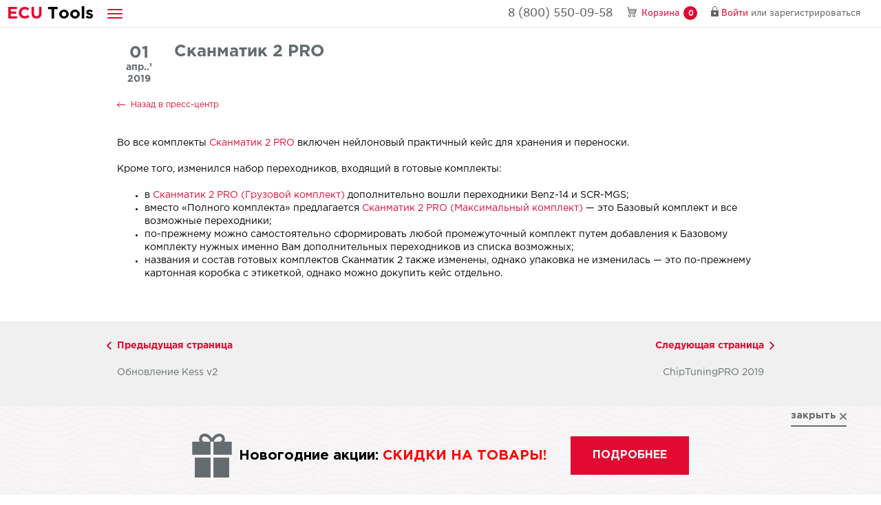

--- FILE ---
content_type: text/html; charset=UTF-8
request_url: https://ecutools.ru/publications/scanmatik-case-01042019/
body_size: 8425
content:
<!DOCTYPE html>
<html lang="ru">

    <head>
        <title>Сканматик 2 PRO </title>
        <meta name="google-site-verification" content="su485SpUewKMXmLINQ-YfcPKUeEAPYzM_q1iOYLpe34" />
        <!-- Google tag (gtag.js) -->
        <script async src="https://www.googletagmanager.com/gtag/js?id=G-HJ1DS87X47"></script>
        <script>
        window.dataLayer = window.dataLayer || [];
        function gtag(){dataLayer.push(arguments);}
        gtag('js', new Date());

        gtag('config', 'G-HJ1DS87X47');
        </script>

        <!-- Global Site Tag (gtag.js) - Google Analytics -->
        <script async src="https://www.googletagmanager.com/gtag/js?id=UA-48881667-1"></script>
        <script>
          window.dataLayer = window.dataLayer || [];
          function gtag(){dataLayer.push(arguments);}
          gtag('js', new Date());

          gtag('config', 'UA-48881667-1');
        </script>
        
        
        <!-- meta-->
        <!-- favicons-->
        <link rel="apple-touch-icon" sizes="180x180" href="/favicon-180.png">
        <link rel="icon" type="image/png" sizes="192x192" href="/favicon-192.png">
        <link rel="shortcut icon" href="/favicon.ico" type="image/x-icon">
        <!-- /favicons-->
        <!-- /meta-->
        <!-- default css-->
        <!--<link rel="stylesheet" href="/blocks/navbar/css/navbar.css">
        <link rel="stylesheet" href="/blocks/nav-pills/css/nav-pills.css">
        <link rel="stylesheet" href="/blocks/top-nav/css/top-nav.css">
        <link rel="stylesheet" href="/blocks/modals/css/modals.css">
        <link rel="stylesheet" href="/blocks/footer/css/footer.css">-->
        <!-- /default css-->
        <!-- page css-->
        <!--<link rel="stylesheet" href="blocks/top-slider/css/top-slider.css">
        <link rel="stylesheet" href="blocks/top-nav/css/top-nav.css">
        <link rel="stylesheet" href="blocks/equipment-selection/css/equipment-selection.css">
        <link rel="stylesheet" href="blocks/thumbnail/css/thumbnail.css">
        <link rel="stylesheet" href="blocks/ready-solutions/css/ready-solutions.css">
        <link rel="stylesheet" href="blocks/news-list/css/news-list.css">-->
        <!-- /page css-->
        <!-- vk pixel -->
        <script type="text/javascript">!function(){var t=document.createElement("script");t.type="text/javascript",t.async=!0,t.src="https://vk.com/js/api/openapi.js?154",t.onload=function(){VK.Retargeting.Init("VK-RTRG-248291-cTdX4"),VK.Retargeting.Hit()},document.head.appendChild(t)}();</script><noscript><img src="https://vk.com/rtrg?p=VK-RTRG-248291-cTdX4" style="position:fixed; left:-999px;" alt=""/></noscript>
        <!-- /vk pixel -->
        <!-- Facebook Pixel Code -->
        <script>
          !function(f,b,e,v,n,t,s)
          {if(f.fbq)return;n=f.fbq=function(){n.callMethod?
          n.callMethod.apply(n,arguments):n.queue.push(arguments)};
          if(!f._fbq)f._fbq=n;n.push=n;n.loaded=!0;n.version='2.0';
          n.queue=[];t=b.createElement(e);t.async=!0;
          t.src=v;s=b.getElementsByTagName(e)[0];
          s.parentNode.insertBefore(t,s)}(window, document,'script',
          'https://connect.facebook.net/en_US/fbevents.js');
          fbq('init', '143660559825295');
          fbq('track', 'PageView');
        </script>
        <noscript><img height="1" width="1" style="display:none"
          src="https://www.facebook.com/tr?id=143660559825295&ev=PageView&noscript=1"
        /></noscript>
        <!-- End Facebook Pixel Code -->
        <meta charset="utf-8">
<meta name="format-detection" content="telephone=no">
<meta name="viewport" content="width=device-width, initial-scale=1">
<meta http-equiv="X-UA-Compatible" content="IE=edge">
<meta name="HandheldFriendly" content="true">
<meta itemprop="image" content="https://ecutools.ru/img/og.png">
<meta name="twitter:card" value="summary">
<meta name="twitter:url" value="https://ecutools.ru/publications/scanmatik-case-01042019/">
<meta property="og:url" content="https://ecutools.ru/publications/scanmatik-case-01042019/">
<meta property="og:image" content="https://ecutools.ru/img/og.png">
<meta property="og:image:width" content="200">
<meta property="og:image:height" content="200">
<meta name="keywords" content="Сканматик, Benz-14, SCR-MGS, ECUtools, чип-тюнинг, тюнинг, case, update, обновление, оборудование">
<meta name="description" content="Во все комплекты Сканматик 2 PRO включен нейлоновый практичный кейс для хранения и переноски, изменился набор переходников.">
<meta property="og:description" content="Во все комплекты Сканматик 2 PRO включен нейлоновый практичный кейс для хранения и переноски, изменился набор переходников.">
<meta name="twitter:description" value="Во все комплекты Сканматик 2 PRO включен нейлоновый практичный кейс для хранения и переноски, изменился набор переходников.">
<meta itemprop="description" content="Во все комплекты Сканматик 2 PRO включен нейлоновый практичный кейс для хранения и переноски, изменился набор переходников.">
<meta property="og:title" content="Сканматик 2 PRO ">
<meta name="twitter:title" value="Сканматик 2 PRO ">
<meta itemprop="name" content="Сканматик 2 PRO ">
<link href="/assets/7e12ccfc/css/jquery-ui.min.css" rel="stylesheet" media="none" onload="if(media!=&#039;all&#039;)media=&#039;all&#039;">
<link href="/assets/7e12ccfc/css/bootstrap.min.css" rel="stylesheet">
<link href="/assets/7e12ccfc/css/owl/owl.carousel.min.css" rel="stylesheet" media="none" onload="if(media!=&#039;all&#039;)media=&#039;all&#039;">
<link href="/assets/7e12ccfc/fancybox/jquery.fancybox.css" rel="stylesheet" media="none" onload="if(media!=&#039;all&#039;)media=&#039;all&#039;">
<link href="/assets/7e12ccfc/fonts/fonts.css" rel="stylesheet" media="none" onload="if(media!=&#039;all&#039;)media=&#039;all&#039;">
<link href="/assets/7e12ccfc/fonts/font-awesome.css" rel="stylesheet" media="none" onload="if(media!=&#039;all&#039;)media=&#039;all&#039;">
<link href="/assets/7e12ccfc/css/select2.min.css" rel="stylesheet" media="none" onload="if(media!=&#039;all&#039;)media=&#039;all&#039;">
<link href="/assets/7e12ccfc/css/select3.min.css" rel="stylesheet" media="none" onload="if(media!=&#039;all&#039;)media=&#039;all&#039;">
<link href="https://fonts.googleapis.com/css?family=Open+Sans" rel="stylesheet" media="none" onload="if(media!=&#039;all&#039;)media=&#039;all&#039;">
<link href="/assets/7e12ccfc/slick/slick.css" rel="stylesheet" media="none" onload="if(media!=&#039;all&#039;)media=&#039;all&#039;">
<link href="/assets/7e12ccfc/css/style.css" rel="stylesheet">
<link href="/assets/6824a350/css/news.css" rel="stylesheet">
<link href="/assets/6824a350/css/article.css" rel="stylesheet">
<link href="/assets/c68e2671/css/top-nav.css" rel="stylesheet">
<link href="/assets/c06f47da/css/nav-pills.css" rel="stylesheet">
<link href="/assets/dfde88cd/css/header.css" rel="stylesheet">
<link href="/assets/ae009470/css/navbar.css" rel="stylesheet">
<link href="/assets/b6c3b103/css/cartWidget.css" rel="stylesheet">
<link href="/assets/c594445e/css/login-form.css" rel="stylesheet" media="none" onload="if(media!=&#039;all&#039;)media=&#039;all&#039;">
<link href="/assets/b07b069c/css/forgot-password.css" rel="stylesheet" media="none" onload="if(media!=&#039;all&#039;)media=&#039;all&#039;">
<link href="/assets/a5337ab/css/registration-form.css" rel="stylesheet" media="none" onload="if(media!=&#039;all&#039;)media=&#039;all&#039;">
<link href="/assets/f0e34a7e/css/footer.css" rel="stylesheet">
<link href="/assets/d59d7030/sale-widget.css" rel="stylesheet">
<link href="/assets/58bcba1a/css/waiter.css" rel="stylesheet" media="none" onload="if(media!=&#039;all&#039;)media=&#039;all&#039;">
<link href="/assets/5f59d5fc/css/search.css" rel="stylesheet">
<link href="/assets/7d2b4812/jquery.arcticmodal-0.3.css" rel="stylesheet">
<link href="/assets/eb8190ac/modal-answer.css" rel="stylesheet">
<link href="/assets/f80d993c/hidden-block.css" rel="stylesheet">    </head>

    <body>
                <!-- body-->
        <!-- wrapper-->
        <div class="page-wrapper">
            <div class="header" itemscope="itemscope" itemtype="http://schema.org/LocalBusiness" itemref="_address3">
    
<nav class="navbar navbar-default">
	<div class="container-fluid">
		<div class="navbar-header">
			<a class="navbar-brand hidden-lg-1400" itemprop="name" href="/"><span class="navbar-brand--red"><span>E</span><span class="hidden-xs">CU</span></span><span class="hidden-xs">&nbsp;</span><span>T</span><span class="hidden-xs">ools</span></a>
			<ul class="nav navbar-nav navbar-dropdown">
				<li class="dropdown dropdown-inverse"><a class="dropdown-toggle" href="javascript:void(0);" data-toggle="dropdown" role="button" aria-haspopup="true" aria-expanded="false"><span class="icon-bar"></span><span class="icon-bar"></span><span class="icon-bar"></span></a>
					<ul class="dropdown-menu">
													<li class=""><a href="/chip-tuning/"><b>Чип-тюнинг</b></a></li>
													<li class=""><a href="/diagnosis/"><b>Диагностика</b></a></li>
													<li class=""><a href="/odometrs/"><b>Одометры</b></a></li>
													<li class=""><a href="/additional-equipment/"><b>Другое</b></a></li>
												<li class=""><a href="/kits/"><b>Комплекты</b></a></li>
						<li class=""><a href="http://ecuforum.ru/" target="_blank"><b>Форум</b></a></li>
						<li class="divider"></li>
						<li class=""><a href="/about-company/">Компания</a></li>
						<li class=""><a href="/brands/">Производители</a></li>
						<li class=""><a href="/publications/">Пресс-центр</a></li>
						<li class=""><a href="/guarantee/">Гарантия</a></li>
						<li class=""><a href="/oplata-i-doctavka/">Доставка и оплата</a></li>
						<li class=""><a href="/pages/bonuses/">Бонусы</a></li>
						<li class=""><a href="/exhibition/">Выставка</a></li>
						<li class=""><a href="/contacts/">Контакты</a></li>
											</ul>
				</li>
			</ul>
			<a class="nav__filter-trigger" href="#"></a>
		</div>
		<div class="navbar__inner">
			<div class="collapse navbar-collapse" id="navbar-collapse-1">
				<ul class="nav navbar-nav navbar-nav-collapse">
					<li class=""><a href="/about-company/">Компания</a></li>
					<li class=""><a href="/brands/">Производители</a></li>
					<li class=""><a href="/publications/">Пресс-центр</a></li>
					<li class=""><a href="/guarantee/">Гарантия</a></li>
					<li class=""><a href="/oplata-i-doctavka/">Доставка и оплата</a></li>
					<li class=""><a href="/pages/bonuses/">Бонусы</a></li>
					<li class=""><a href="/exhibition/">Выставка</a></li>
					<li class=""><a href="/contacts/">Контакты</a></li>
									</ul>
			</div>
			<ul class="nav navbar-nav">
				<li class="nav__phone">
					<a href="tel:88005500958">
						<div class="phone-icon"></div><span itemprop="telephone">8 (800) 550-09-58</span>
					</a>
				</li>
				
<li class="nav__basket">
	<a id="cart" href="/cart/" data-product-url="/catalog/product-data/" data-update-url="/cart/cart-data/"><span> Корзина</span><span class="badge cart-counter">0</span></a>
</li>

				
				<li class="nav__registration">
	<div class="modal fade" id="remember-modal" tabindex="-1" role="dialog">
		<div class="modal-dialog" role="document">
			<div class="modal-content">
                            <form id="w0" class="forgot-form" action="/users/forgot-password/" method="post">
<input type="hidden" name="_csrf" value="xU1q8rnVQlgps53MLH4vLK_WnA0wppHw5DwBfgpeYGSGOyix_oYXCHiG7r5HNkQc_5jtSmHu4KODdDIRTgQSSQ==">				<div class="modal-header modal-header--simple">
                                    <button class="close" type="button" data-dismiss="modal" aria-label="Close"><span aria-hidden="true">×</span></button>
                                </div>
				<div class="modal-body">
					<div class="modal-title">Восстановление пароля</div>
                                        <div class=" field-forgotpasswordform-email required">
<label class="control-label" for="forgotpasswordform-email">Email</label><input type="text" id="forgotpasswordform-email" class="form-control" name="ForgotPasswordForm[email]" aria-required="true">
</div>					<p class="small-text">На email, указанный вами при регистрации, будет отправлена инструкция по восстановлению пароля.</p>
                                        <div class='recaptcha-container' id='recaptcha-forgot'></div>
				</div>
                            <div class="modal-footer">
                                <input type="submit" class="btn btn-primary recaptcha-button" value="Напомнить" data-recaptcha-id="recaptcha-forgot">                            </div>
                            </form>			</div>
			<!-- /.modal-content-->
		</div>
		<!-- /.modal-dialog-->
	</div>

        <div class="modal fade" id="forgot-success" tabindex="-1" role="dialog">
                <div class="modal-dialog" role="document">
                        <div class="modal-content">
                                <div class="modal-header modal-header--simple"><button class="close" type="button" data-dismiss="modal" aria-label="Close"><span aria-hidden="true">×</span></button></div>
                                <div class="modal-body">
                                        <div class="modal-title">Временный доступ успешно создан</div>
                                        <p class="modal-text">Информация направлена на Ваш email адрес.</p>
                                </div>
                                <div class="modal-footer"><button class="btn btn-primary OK-button" type="button">OK</button></div>
                        </div>
                </div>
        </div>

        <div class="modal fade" id="forgot-error" tabindex="-1" role="dialog">
                <div class="modal-dialog" role="document">
                        <div class="modal-content">
                                <div class="modal-header modal-header--simple"><button class="close" type="button" data-dismiss="modal" aria-label="Close"><span aria-hidden="true">×</span></button></div>
                                <div class="modal-body">
                                        <div class="modal-title">Ошибка</div>
                                        <p class="modal-text">Не удалось создать временный доступ. Если ошибка повторится, обратитесь к администрации сайта</p>
                                </div>
                                <div class="modal-footer"><button class="btn btn-primary OK-button" type="button">OK</button></div>
                        </div>
                </div>
        </div>

<a class="nav__login-btn" href="#" data-toggle="modal" data-target="#auth"><span>Войти</span></a>
    <div class="modal fade" id="auth" tabindex="-1" role="dialog">
		<div class="modal-dialog" role="document">
			<div class="modal-content">
				<div class="modal-header"><button class="close" type="button" data-dismiss="modal" aria-label="Close"><span aria-hidden="true">×</span></button>
					<div class="modal-title">Войти</div>
				</div>
                                    <form id="w1" class="popup-form auth-form" action="/users/login/" method="post">
<input type="hidden" name="_csrf" value="xU1q8rnVQlgps53MLH4vLK_WnA0wppHw5DwBfgpeYGSGOyix_oYXCHiG7r5HNkQc_5jtSmHu4KODdDIRTgQSSQ=="><div class="modal-body"><div class="form-group field-loginform-email">
<label class="control-label" for="loginform-email">E-mail адрес или логин</label>
<input type="text" id="loginform-email" class="form-control" name="LoginForm[email]">

<div class="help-block"></div>
</div><div class="form-group field-loginform-password">
<label class="control-label" for="loginform-password">Пароль / <a href="#" class="forgot-link">Забыли пароль?</a>
</label>
<input type="password" id="loginform-password" class="form-control" name="LoginForm[password]">

<div class="help-block"></div>
</div><div class="checkbox field-loginform-rememberme">
<input type="hidden" name="LoginForm[rememberMe]" value="0"><input type="checkbox" id="loginform-rememberme" name="LoginForm[rememberMe]" value="1"><label class="control-label" for="loginform-rememberme">Запомнить меня</label>
</div></div><div class="modal-footer"><button type="submit" class="btn btn-primary">Войти</button><a class="modal-reg" href="#" data-toggle="modal" data-target="#registration">Зарегистрироваться</a></div></form>                        </div>
                </div>
    </div>
<span> или </span><a href="#registration" class="nav__registration-btn hidden-xs" data-toggle="modal" data-target="#registration"><span>зарегистрироваться</span></a>
    <div class="modal fade" id="registration" tabindex="-1" role="dialog">
		<div class="modal-dialog" role="document">
			<div class="modal-content">
				<div class="modal-header"><button class="close" type="button" data-dismiss="modal" aria-label="Close"><span aria-hidden="true">×</span></button>
					<div class="modal-title">Регистрация</div>
				</div>
                                    <form id="w2" class="popup-form reg-form" action="/users/register/" method="post">
<input type="hidden" name="_csrf" value="xU1q8rnVQlgps53MLH4vLK_WnA0wppHw5DwBfgpeYGSGOyix_oYXCHiG7r5HNkQc_5jtSmHu4KODdDIRTgQSSQ=="><div class="modal-body"><div class="form-group field-user-email required">
<label class="control-label" for="user-email">E-mail адрес</label>
<input type="text" id="user-email" class="form-control" name="User[email]" aria-required="true">

<div class="help-block"></div>
</div><div class="form-group field-user-password required">
<label class="control-label" for="user-password">Пароль</label>
<input type="password" id="user-password" class="form-control" name="User[password]" value="" aria-required="true">

<div class="help-block"></div>
</div><div class="form-group field-user-passwordrepeat">
<label class="control-label" for="user-passwordrepeat">Пароль повторно</label>
<input type="password" id="user-passwordrepeat" class="form-control" name="User[passwordRepeat]" value="">

<div class="help-block"></div>
</div><div class="recaptcha-container" id="recaptcha-register"></div></div><div class="modal-footer"><button type="submit" class="btn btn-primary recaptcha-button" data-recaptcha-id="recaptcha-register">Зарегистрироваться</button><a class="modal-reg" href="#" data-toggle="modal" data-target="#auth">Есть аккаунт?</a></div></form>                        </div>
                </div>
    </div>
</li>				<!--<li class="nav__search hidden-lg-1400">
                                    <a href="#" class="site-search" data-place='.nav__search-place' data-with-icon='1'><i class="fa fa-search"></i></a>
                                    <div class="nav__search-place"></div>
				</li>-->
			</ul>
		</div>
	</div>
</nav>
</div>            <!-- content-->
            <div class="page-content">
                <div class="container">
    <div class="top-nav">
	<div class="container">
		<div class="row visible-lg">
                        <div class="col-md-2 visible-lg"><a href="/"><img class="logo" src="/assets/c68e2671/img/logo.svg" alt=""/></a></div>
			<div class="col-md-9">
                                <ul class="nav nav-pills ">
            <li class=""><a href="/chip-tuning/" >Чип-тюнинг</a></li>
            <li class=""><a href="/diagnosis/" >Диагностика</a></li>
            <li class=""><a href="/odometrs/" >Одометры</a></li>
            <li class=""><a href="/additional-equipment/" >Другое</a></li>
            <li class=""><a href="/kits/" >Комплекты</a></li>
            <li class=""><a href="http://ecuforum.ru/" target="_blank">Форум</a></li>
    </ul>			</div>
			<!--<div class="col-md-1">
                            <ul class="nav nav-pills nav-pills--search">
            <li class=""><a href="#" class="site-search" data-place=".top-nav__search-place"><i class="fa fa-search"></i></a></li>
    </ul>			</div>-->
		</div>
                <div class="top-nav__search-block-holder row">
                    <div class="col-lg-2"></div>
                    <div class="top-nav__search-place col-lg-9"></div>
                </div>
	</div>
</div>
</div>
<div class="article news-article">
    <div class="container">
        <div class="row">
            <div class="col-xs-12">
                <div class="flex">
                    <div class="article__date"><span><b>01</b> апр..’ 2019</span></div>
                    <div class="article__caption">Сканматик 2 PRO </div>
                </div>
            </div>
        </div>
        <div class="row">
            <div class="col-xs-12"><a class="back-link" href="/publications/">Назад в пресс-центр</a></div>
        </div>
        <div class="row">
            <div class="col-xs-12">
                <p>Во&nbsp;все комплекты <a href="https://ecutools.ru/brands/avtotehnologii/">Сканматик 2 PRO</a> включен нейлоновый практичный кейс для хранения и&nbsp;переноски.</p>

<p>Кроме того, изменился набор переходников, входящий в&nbsp;готовые комплекты:</p>

<ul>
	<li>в&nbsp;<a href="https://ecutools.ru/diagnosis/scanmatik-2-pro-cargo/">Сканматик 2 PRO (Грузовой комплект)</a> дополнительно вошли переходники Benz-14 и&nbsp;SCR-MGS;</li>
	<li>вместо &laquo;Полного комплекта&raquo; предлагается <a href="https://ecutools.ru/diagnosis/scanmatik-2-pro-full/">Сканматик 2 PRO (Максимальный комплект)</a>&nbsp;&mdash; это Базовый комплект и&nbsp;все возможные переходники;</li>
	<li>по-прежнему можно самостоятельно сформировать любой промежуточный комплект путем добавления к&nbsp;Базовому комплекту нужных именно Вам дополнительных переходников из&nbsp;списка возможных;</li>
	<li>названия и&nbsp;состав готовых комплектов Сканматик 2 также изменены, однако упаковка не&nbsp;изменилась&nbsp;&mdash; это по-прежнему картонная коробка с&nbsp;этикеткой, однако можно докупить кейс отдельно.</li>
</ul>
            </div>
        </div>
            </div>
    <div class="article__footer">
        <div class="container">
            <div class="row">
                                <div class="col-xs-6 text-left"><a class="article__prev-page" href="/publications/ksuite-update-02042019/">Предыдущая страница</a>
                    <p>Обновление Kess v2</p>
                </div>
                                                <div class="col-xs-6 text-right pull-right"><a class="article__next-page" href="/publications/ctp-2019-update-30032019/">Следующая страница</a>
                    <p>ChipTuningPRO 2019</p>
                </div>
                            </div>
        </div>
    </div>
</div>
            </div>
            <!-- /content-->
        <div class="footer">
	<div class="container">
		<div class="row">
			<div class="col-md-3 col-sm-6 col-xs-12">
                                <div class="footer__contacts" itemscope="itemscope" itemtype="http://schema.org/LocalBusiness">
                                    <div class="footer__title">Контакты</div>
                                    <a class="footer__info-item" href="tel:88005500958">
                                        <span itemprop="telephone">8 (800) 550-09-58</span>
                                    </a>
                                    <a class="footer__info-item" href="mailto:mail@ecutools.ru" itemprop="email">
                                        mail@ecutools.ru                                    </a>
                                </div>
                                <div class="footer__office" id="_address3" itemprop="address" itemscope="itemscope" itemtype="http://schema.org/PostalAddress"> 
				    <div class="footer__title">Главный офис:</div>
                                    <div class="footer__info-item">
                                        <span itemprop="addressCountry">Россия</span>,
					<span itemprop="addressLocality">Вологда</span>
					<span itemprop="streetAddress">ул. Чехова, д. 29</span>
                                    </div>
                                </div>

			</div>
			<div class="col-md-3 col-sm-6 col-xs-12">
                            <div class="footer__extra-addresses">
                                <div class="footer__title">Доп. офисы</div>
                                <div class="footer__info-item">г. Москва,<br />ул. Хорошёвская 3-я,<br />д.21А.</div>
                                <div class="footer__info-item">г. Санкт-Петербург,<br />ул. Ленсовета, 81.</div>
                                <div class="footer__info-item">г. Хабаровск,<br />переулок Степной, д. 6.</div>
                                <div class="footer__info-item">г. Казань,<br />ул. Натана Рахлина, д. 5</div>
                                <div class="footer__info-item">г. Краснодар,<br />ул. Агрохимическая д. 109</div>
                                <div class="footer__info-item">г. Новосибирск,<br />Красный проспект, д. 163А,<br />1 этаж, 4 офис</div>
                            </div>
			</div>
			<div class="col-md-3 col-sm-6 col-xs-12">
				<div class="footer__title">ECUTools в сети</div>
				<div class="footer__info-item">присоединяйтесь к нам</div>
				<div class="social-links-block">
					<a href="https://vk.com/ecutools" class="social-link social-link--vk" target="_blank"></a>
										                                        <a href="https://www.youtube.com/channel/UC-u1kq2J-lXKJATxyBnDhAQ/" class="social-link social-link--youtube" target="_blank"></a>
                                        <a href="https://t.me/ecutoolsru" class="social-link social-link--telegram" target="_blank"></a>
				</div>
			</div>
			<div class="col-md-3 col-sm-6 col-xs-12">
                                <div class="footer__schedule">
				    <div class="footer__title">График работы</div>
                                    <div class="footer__info-item">Суббота-Воскресенье 09:00-24:00 МСК</div>
                                    <div class="footer__info-item">Понедельник-Пятница 09:00-24:00 МСК</div> 
                                </div>
							</div>
		</div>
	</div>
	<div class="container">
		<div class="row">
			<div class="col-xs-12">
				<div class="navbar navbar-inverse visible-lg">
					<ul class="nav navbar-nav">
						<li class="active"><a href="/about-company/">Компания</a></li>
						<li><a href="/brands/">Производители</a></li>
						<li><a href="/publications/">Пресс-центр</a></li>
						<li><a href="/guarantee/">Гарантия</a></li>
						<li><a href="/oplata-i-doctavka/">Доставка и оплата</a></li>
						<li><a href="/pages/bonuses/">Бонусы</a></li>
						<li><a href="/contacts/">Контакты</a></li>
					</ul>
				</div>
			</div>
		</div>
		<div class="row">
			<div class="col-xs-12 text-center">
				<p>© 2026 <b>ECUTools</b>. Все права защищены.</p>
			</div>
		</div>
		<div class="row">
			<div class="col-xs-12 text-center">
				Разработка и продвижение - <a class="mstudio" href="https://mehed.pro" target="_blank">mStudio</a>
			</div>
		</div>
	</div>
</div>
        
<div class="sale-widget">
    <div class="sale-widget__container container">
        <div class="sale-widget__info">
            <img src="/assets/d59d7030/images/gift.png" alt="" class="sale-widget__icon">
            <div class="sale-widget__title">
                Новогодние акции: <span style="color: red">СКИДКИ НА ТОВАРЫ!</span>
            </div>
            <a href="https://ecutools.ru/publications/all-news-in-one-19-12-2025/" class="sale-widget__button">подробнее</a>
        </div>
        <a href="#" class="sale-widget__close">закрыть</a>
    </div>
</div>
        </div>
        <!-- /wrapper-->
        <!-- scripts block-->
        <!--<script src="blocks/navbar/js/navbar.js"></script>
        <script src="blocks/top-slider/js/top-slider.js"></script>
        <script src="blocks/top-nav/js/top-nav.js"></script>
        <script src="blocks/equipment-selection/js/equipment-selection.js"></script>
        <script src="blocks/modals/js/modals.js"></script>
        <script src="blocks/ready-solutions/js/ready-solutions.js"></script>-->
        <!-- /scripts block-->
        
        
                
<div class="waiter">
    <div class="waiter__underlayer"></div>
    <div class="waiter__holder">
        <div class="waiter__circle"></div>
    </div>
</div>        <div class='search-block-default-place'>
    <div class="search-block ">
        <div class="input-group"><input class="search-block__text form-control" type="text" placeholder="Поиск по сайту" />
            <div class="input-group-btn">
                <input class="search-block__submitter form-control btn btn-primary" type="button" value="Поиск" data-url="/search/?q=__data__" />
                <span class="search-block__submitter search-block__submitter--with-icon btn btn-primary" data-url="/search/?q=__data__"><i class="fa fa-search"></i></span>
            </div>
        </div>
    </div>
</div>        <div class="hidden-block">
        <div class="modal-answer modal-answer--success">
        <div class="modal-answer__header">
            <div class="modal-answer__close arcticmodal-close">×</div>
            <img src="/assets/eb8190ac/images/wrong.png" alt=""
                class="modal-answer__img modal-answer__img--wrong">
            <img src="/assets/eb8190ac/images/success.png" alt=""
                class="modal-answer__img modal-answer__img--success">
            <div class="modal-answer__title modal-answer__title--wrong">
                <span class="modal-answer__title-bg">Произошла ошибка...</span>
                Пожалуйста, повторите запрос позже
            </div>
            <div class="modal-answer__title modal-answer__title--success">
                <span class="modal-answer__title-bg">Ваша заявка успешно отправлена!</span>
                Наш менеджер свяжется с Вами в ближайшее время.
            </div>
        </div>
    </div>
</div>
        <!-- /body-->
        <script src="/assets/4e788507/jquery.min.js"></script>
<script src="/assets/58eefd91/yii.js"></script>
<script src="https://code.jquery.com/ui/1.12.1/jquery-ui.min.js"></script>
<script src="/assets/7e12ccfc/js/bootstrap.min.js"></script>
<script src="/assets/7e12ccfc/js/owl.carousel.min.js"></script>
<script src="/assets/7e12ccfc/js/jquery.sticky.min.js"></script>
<script src="/assets/7e12ccfc/js/select2.min.js"></script>
<script src="/assets/7e12ccfc/fancybox/jquery.fancybox.min.js"></script>
<script src="/assets/7e12ccfc/js/jquery.cookie.min.js"></script>
<script src="/assets/7e12ccfc/slick/slick.js"></script>
<script src="https://api-maps.yandex.ru/2.1/?lang=ru_RU"></script>
<script src="/assets/7e12ccfc/js/index.js"></script>
<script src="/assets/6824a350/js/news.js"></script>
<script src="/assets/6824a350/js/article.js"></script>
<script src="/assets/c68e2671/js/top-nav.js"></script>
<script src="/assets/c06f47da/js/nav-pills.js"></script>
<script src="/assets/dfde88cd/js/header.js"></script>
<script src="/assets/ae009470/js/navbar.js"></script>
<script src="/assets/b6c3b103/js/cartWidget.js"></script>
<script src="/assets/c594445e/js/login-form.js" async="async"></script>
<script src="/assets/b07b069c/js/forgot-password.js" async="async"></script>
<script src="/assets/58eefd91/yii.validation.js"></script>
<script src="/assets/58eefd91/yii.activeForm.js"></script>
<script src="/assets/a5337ab/js/registration-form.js" async="async"></script>
<script src="/assets/f0e34a7e/js/footer.js"></script>
<script src="/assets/d59d7030/sale-widget.js"></script>
<script src="/assets/58bcba1a/js/waiter.js" async="async"></script>
<script src="/assets/5f59d5fc/js/search.js" async="async"></script>
<script src="/assets/7d2b4812/jquery.arcticmodal-0.3.min.js"></script>
<script src="/assets/eb8190ac/modal-answer.js"></script>
<script>jQuery(function ($) {

jQuery('#w1').yiiActiveForm([{"id":"loginform-email","name":"email","container":".field-loginform-email","input":"#loginform-email","enableAjaxValidation":true,"validate":function (attribute, value, messages, deferred, $form) {yii.validation.required(value, messages, {"message":"Необходимо заполнить «E-mail адрес»."});yii.validation.string(value, messages, {"message":"Значение «E-mail адрес» должно быть строкой.","max":255,"tooLong":"Значение «E-mail адрес» должно содержать максимум 255 символов.","skipOnEmpty":1});}},{"id":"loginform-password","name":"password","container":".field-loginform-password","input":"#loginform-password","enableAjaxValidation":true,"validate":function (attribute, value, messages, deferred, $form) {yii.validation.string(value, messages, {"message":"Значение «Пароль» должно быть строкой.","max":255,"tooLong":"Значение «Пароль» должно содержать максимум 255 символов.","skipOnEmpty":1});yii.validation.required(value, messages, {"message":"Необходимо заполнить «Пароль»."});}},{"id":"loginform-rememberme","name":"rememberMe","container":".field-loginform-rememberme","input":"#loginform-rememberme","enableAjaxValidation":true,"validate":function (attribute, value, messages, deferred, $form) {yii.validation.number(value, messages, {"pattern":/^[+-]?\d+$/,"message":"Значение «Запомнить меня» должно быть целым числом.","min":0,"tooSmall":"Значение «Запомнить меня» должно быть не меньше 0.","max":1,"tooBig":"Значение «Запомнить меня» не должно превышать 1.","skipOnEmpty":1});}}], []);
jQuery('#w2').yiiActiveForm([{"id":"user-email","name":"email","container":".field-user-email","input":"#user-email","enableAjaxValidation":true,"validate":function (attribute, value, messages, deferred, $form) {yii.validation.required(value, messages, {"message":"Необходимо заполнить «E-mail адрес»."});yii.validation.email(value, messages, {"pattern":/^[a-zA-Z0-9!#$%&'*+\/=?^_`{|}~-]+(?:\.[a-zA-Z0-9!#$%&'*+\/=?^_`{|}~-]+)*@(?:[a-zA-Z0-9](?:[a-zA-Z0-9-]*[a-zA-Z0-9])?\.)+[a-zA-Z0-9](?:[a-zA-Z0-9-]*[a-zA-Z0-9])?$/,"fullPattern":/^[^@]*<[a-zA-Z0-9!#$%&'*+\/=?^_`{|}~-]+(?:\.[a-zA-Z0-9!#$%&'*+\/=?^_`{|}~-]+)*@(?:[a-zA-Z0-9](?:[a-zA-Z0-9-]*[a-zA-Z0-9])?\.)+[a-zA-Z0-9](?:[a-zA-Z0-9-]*[a-zA-Z0-9])?>$/,"allowName":false,"message":"Значение «E-mail адрес» не является правильным email адресом.","enableIDN":false,"skipOnEmpty":1});}},{"id":"user-password","name":"password","container":".field-user-password","input":"#user-password","enableAjaxValidation":true,"validate":function (attribute, value, messages, deferred, $form) {yii.validation.required(value, messages, {"message":"Необходимо заполнить «Пароль»."});yii.validation.string(value, messages, {"message":"Значение «Пароль» должно быть строкой.","min":6,"tooShort":"Значение «Пароль» должно содержать минимум 6 символов.","max":255,"tooLong":"Значение «Пароль» должно содержать максимум 255 символов.","skipOnEmpty":1});}},{"id":"user-passwordrepeat","name":"passwordRepeat","container":".field-user-passwordrepeat","input":"#user-passwordrepeat","enableAjaxValidation":true,"validate":function (attribute, value, messages, deferred, $form) {yii.validation.compare(value, messages, {"operator":"==","type":"string","compareAttribute":"user-password","compareAttributeName":"User[password]","skipOnEmpty":1,"message":"Значение «Пароль повторно» должно быть равно «Пароль»."}, $form);}}], []);
});</script>        
        <!-- Google Analytics counter -->
        <script>
          (function(i,s,o,g,r,a,m){i['GoogleAnalyticsObject']=r;i[r]=i[r]||function(){
          (i[r].q=i[r].q||[]).push(arguments)},i[r].l=1*new Date();a=s.createElement(o),
          m=s.getElementsByTagName(o)[0];a.async=1;a.src=g;m.parentNode.insertBefore(a,m)
          })(window,document,'script','//www.google-analytics.com/analytics.js','ga');

          ga('create', 'UA-48881667-1', 'auto');
          ga('send', 'pageview');

        </script>
        <!-- /Google Analytics counter -->
        
        <!-- Yandex.Metrika counter -->
        <script type="text/javascript" >
            (function(m,e,t,r,i,k,a){m[i]=m[i]||function(){(m[i].a=m[i].a||[]).push(arguments)};
            m[i].l=1*new Date();k=e.createElement(t),a=e.getElementsByTagName(t)[0],k.async=1,k.src=r,a.parentNode.insertBefore(k,a)})
            (window, document, "script", "https://mc.yandex.ru/metrika/tag.js", "ym");

            ym(36626820, "init", {
                clickmap:true,
                trackLinks:true,
                accurateTrackBounce:true,
                webvisor:true,
                ecommerce:"dataLayer"
            });
        </script>
        <!-- /Yandex.Metrika counter -->

        <script>
            function onloadRecaptcha() {
                $('.recaptcha-container').each(function(){
                    var rId = $(this).attr('id');
                    window['recaptcha-'+rId] = false;
                    grecaptcha.render(this, {
                        'sitekey': '6LdTfX4iAAAAAMkjzef1SSK9w4e07-yWXGFckMz2',
                        'callback': function(){ window['recaptcha-'+rId] = true; $('#'+rId).css('border', 'none'); }
                    });
                });
            }
            $('.recaptcha-button').on('click', function(e){
                if (!window['recaptcha-'+$(this).attr('data-recaptcha-id')]) {
                    $('#'+$(this).attr('data-recaptcha-id')).css('border', '1px solid red');
                    e.preventDefault();
                    e.stopPropagation();
                    return false;
                }
            });
        </script>
        <script src="https://www.google.com/recaptcha/api.js?onload=onloadRecaptcha&render=explicit" async defer></script>
    </body>

</html>


--- FILE ---
content_type: text/html; charset=utf-8
request_url: https://www.google.com/recaptcha/api2/anchor?ar=1&k=6LdTfX4iAAAAAMkjzef1SSK9w4e07-yWXGFckMz2&co=aHR0cHM6Ly9lY3V0b29scy5ydTo0NDM.&hl=en&v=N67nZn4AqZkNcbeMu4prBgzg&size=normal&anchor-ms=20000&execute-ms=30000&cb=hm4rt3nqj6n
body_size: 49545
content:
<!DOCTYPE HTML><html dir="ltr" lang="en"><head><meta http-equiv="Content-Type" content="text/html; charset=UTF-8">
<meta http-equiv="X-UA-Compatible" content="IE=edge">
<title>reCAPTCHA</title>
<style type="text/css">
/* cyrillic-ext */
@font-face {
  font-family: 'Roboto';
  font-style: normal;
  font-weight: 400;
  font-stretch: 100%;
  src: url(//fonts.gstatic.com/s/roboto/v48/KFO7CnqEu92Fr1ME7kSn66aGLdTylUAMa3GUBHMdazTgWw.woff2) format('woff2');
  unicode-range: U+0460-052F, U+1C80-1C8A, U+20B4, U+2DE0-2DFF, U+A640-A69F, U+FE2E-FE2F;
}
/* cyrillic */
@font-face {
  font-family: 'Roboto';
  font-style: normal;
  font-weight: 400;
  font-stretch: 100%;
  src: url(//fonts.gstatic.com/s/roboto/v48/KFO7CnqEu92Fr1ME7kSn66aGLdTylUAMa3iUBHMdazTgWw.woff2) format('woff2');
  unicode-range: U+0301, U+0400-045F, U+0490-0491, U+04B0-04B1, U+2116;
}
/* greek-ext */
@font-face {
  font-family: 'Roboto';
  font-style: normal;
  font-weight: 400;
  font-stretch: 100%;
  src: url(//fonts.gstatic.com/s/roboto/v48/KFO7CnqEu92Fr1ME7kSn66aGLdTylUAMa3CUBHMdazTgWw.woff2) format('woff2');
  unicode-range: U+1F00-1FFF;
}
/* greek */
@font-face {
  font-family: 'Roboto';
  font-style: normal;
  font-weight: 400;
  font-stretch: 100%;
  src: url(//fonts.gstatic.com/s/roboto/v48/KFO7CnqEu92Fr1ME7kSn66aGLdTylUAMa3-UBHMdazTgWw.woff2) format('woff2');
  unicode-range: U+0370-0377, U+037A-037F, U+0384-038A, U+038C, U+038E-03A1, U+03A3-03FF;
}
/* math */
@font-face {
  font-family: 'Roboto';
  font-style: normal;
  font-weight: 400;
  font-stretch: 100%;
  src: url(//fonts.gstatic.com/s/roboto/v48/KFO7CnqEu92Fr1ME7kSn66aGLdTylUAMawCUBHMdazTgWw.woff2) format('woff2');
  unicode-range: U+0302-0303, U+0305, U+0307-0308, U+0310, U+0312, U+0315, U+031A, U+0326-0327, U+032C, U+032F-0330, U+0332-0333, U+0338, U+033A, U+0346, U+034D, U+0391-03A1, U+03A3-03A9, U+03B1-03C9, U+03D1, U+03D5-03D6, U+03F0-03F1, U+03F4-03F5, U+2016-2017, U+2034-2038, U+203C, U+2040, U+2043, U+2047, U+2050, U+2057, U+205F, U+2070-2071, U+2074-208E, U+2090-209C, U+20D0-20DC, U+20E1, U+20E5-20EF, U+2100-2112, U+2114-2115, U+2117-2121, U+2123-214F, U+2190, U+2192, U+2194-21AE, U+21B0-21E5, U+21F1-21F2, U+21F4-2211, U+2213-2214, U+2216-22FF, U+2308-230B, U+2310, U+2319, U+231C-2321, U+2336-237A, U+237C, U+2395, U+239B-23B7, U+23D0, U+23DC-23E1, U+2474-2475, U+25AF, U+25B3, U+25B7, U+25BD, U+25C1, U+25CA, U+25CC, U+25FB, U+266D-266F, U+27C0-27FF, U+2900-2AFF, U+2B0E-2B11, U+2B30-2B4C, U+2BFE, U+3030, U+FF5B, U+FF5D, U+1D400-1D7FF, U+1EE00-1EEFF;
}
/* symbols */
@font-face {
  font-family: 'Roboto';
  font-style: normal;
  font-weight: 400;
  font-stretch: 100%;
  src: url(//fonts.gstatic.com/s/roboto/v48/KFO7CnqEu92Fr1ME7kSn66aGLdTylUAMaxKUBHMdazTgWw.woff2) format('woff2');
  unicode-range: U+0001-000C, U+000E-001F, U+007F-009F, U+20DD-20E0, U+20E2-20E4, U+2150-218F, U+2190, U+2192, U+2194-2199, U+21AF, U+21E6-21F0, U+21F3, U+2218-2219, U+2299, U+22C4-22C6, U+2300-243F, U+2440-244A, U+2460-24FF, U+25A0-27BF, U+2800-28FF, U+2921-2922, U+2981, U+29BF, U+29EB, U+2B00-2BFF, U+4DC0-4DFF, U+FFF9-FFFB, U+10140-1018E, U+10190-1019C, U+101A0, U+101D0-101FD, U+102E0-102FB, U+10E60-10E7E, U+1D2C0-1D2D3, U+1D2E0-1D37F, U+1F000-1F0FF, U+1F100-1F1AD, U+1F1E6-1F1FF, U+1F30D-1F30F, U+1F315, U+1F31C, U+1F31E, U+1F320-1F32C, U+1F336, U+1F378, U+1F37D, U+1F382, U+1F393-1F39F, U+1F3A7-1F3A8, U+1F3AC-1F3AF, U+1F3C2, U+1F3C4-1F3C6, U+1F3CA-1F3CE, U+1F3D4-1F3E0, U+1F3ED, U+1F3F1-1F3F3, U+1F3F5-1F3F7, U+1F408, U+1F415, U+1F41F, U+1F426, U+1F43F, U+1F441-1F442, U+1F444, U+1F446-1F449, U+1F44C-1F44E, U+1F453, U+1F46A, U+1F47D, U+1F4A3, U+1F4B0, U+1F4B3, U+1F4B9, U+1F4BB, U+1F4BF, U+1F4C8-1F4CB, U+1F4D6, U+1F4DA, U+1F4DF, U+1F4E3-1F4E6, U+1F4EA-1F4ED, U+1F4F7, U+1F4F9-1F4FB, U+1F4FD-1F4FE, U+1F503, U+1F507-1F50B, U+1F50D, U+1F512-1F513, U+1F53E-1F54A, U+1F54F-1F5FA, U+1F610, U+1F650-1F67F, U+1F687, U+1F68D, U+1F691, U+1F694, U+1F698, U+1F6AD, U+1F6B2, U+1F6B9-1F6BA, U+1F6BC, U+1F6C6-1F6CF, U+1F6D3-1F6D7, U+1F6E0-1F6EA, U+1F6F0-1F6F3, U+1F6F7-1F6FC, U+1F700-1F7FF, U+1F800-1F80B, U+1F810-1F847, U+1F850-1F859, U+1F860-1F887, U+1F890-1F8AD, U+1F8B0-1F8BB, U+1F8C0-1F8C1, U+1F900-1F90B, U+1F93B, U+1F946, U+1F984, U+1F996, U+1F9E9, U+1FA00-1FA6F, U+1FA70-1FA7C, U+1FA80-1FA89, U+1FA8F-1FAC6, U+1FACE-1FADC, U+1FADF-1FAE9, U+1FAF0-1FAF8, U+1FB00-1FBFF;
}
/* vietnamese */
@font-face {
  font-family: 'Roboto';
  font-style: normal;
  font-weight: 400;
  font-stretch: 100%;
  src: url(//fonts.gstatic.com/s/roboto/v48/KFO7CnqEu92Fr1ME7kSn66aGLdTylUAMa3OUBHMdazTgWw.woff2) format('woff2');
  unicode-range: U+0102-0103, U+0110-0111, U+0128-0129, U+0168-0169, U+01A0-01A1, U+01AF-01B0, U+0300-0301, U+0303-0304, U+0308-0309, U+0323, U+0329, U+1EA0-1EF9, U+20AB;
}
/* latin-ext */
@font-face {
  font-family: 'Roboto';
  font-style: normal;
  font-weight: 400;
  font-stretch: 100%;
  src: url(//fonts.gstatic.com/s/roboto/v48/KFO7CnqEu92Fr1ME7kSn66aGLdTylUAMa3KUBHMdazTgWw.woff2) format('woff2');
  unicode-range: U+0100-02BA, U+02BD-02C5, U+02C7-02CC, U+02CE-02D7, U+02DD-02FF, U+0304, U+0308, U+0329, U+1D00-1DBF, U+1E00-1E9F, U+1EF2-1EFF, U+2020, U+20A0-20AB, U+20AD-20C0, U+2113, U+2C60-2C7F, U+A720-A7FF;
}
/* latin */
@font-face {
  font-family: 'Roboto';
  font-style: normal;
  font-weight: 400;
  font-stretch: 100%;
  src: url(//fonts.gstatic.com/s/roboto/v48/KFO7CnqEu92Fr1ME7kSn66aGLdTylUAMa3yUBHMdazQ.woff2) format('woff2');
  unicode-range: U+0000-00FF, U+0131, U+0152-0153, U+02BB-02BC, U+02C6, U+02DA, U+02DC, U+0304, U+0308, U+0329, U+2000-206F, U+20AC, U+2122, U+2191, U+2193, U+2212, U+2215, U+FEFF, U+FFFD;
}
/* cyrillic-ext */
@font-face {
  font-family: 'Roboto';
  font-style: normal;
  font-weight: 500;
  font-stretch: 100%;
  src: url(//fonts.gstatic.com/s/roboto/v48/KFO7CnqEu92Fr1ME7kSn66aGLdTylUAMa3GUBHMdazTgWw.woff2) format('woff2');
  unicode-range: U+0460-052F, U+1C80-1C8A, U+20B4, U+2DE0-2DFF, U+A640-A69F, U+FE2E-FE2F;
}
/* cyrillic */
@font-face {
  font-family: 'Roboto';
  font-style: normal;
  font-weight: 500;
  font-stretch: 100%;
  src: url(//fonts.gstatic.com/s/roboto/v48/KFO7CnqEu92Fr1ME7kSn66aGLdTylUAMa3iUBHMdazTgWw.woff2) format('woff2');
  unicode-range: U+0301, U+0400-045F, U+0490-0491, U+04B0-04B1, U+2116;
}
/* greek-ext */
@font-face {
  font-family: 'Roboto';
  font-style: normal;
  font-weight: 500;
  font-stretch: 100%;
  src: url(//fonts.gstatic.com/s/roboto/v48/KFO7CnqEu92Fr1ME7kSn66aGLdTylUAMa3CUBHMdazTgWw.woff2) format('woff2');
  unicode-range: U+1F00-1FFF;
}
/* greek */
@font-face {
  font-family: 'Roboto';
  font-style: normal;
  font-weight: 500;
  font-stretch: 100%;
  src: url(//fonts.gstatic.com/s/roboto/v48/KFO7CnqEu92Fr1ME7kSn66aGLdTylUAMa3-UBHMdazTgWw.woff2) format('woff2');
  unicode-range: U+0370-0377, U+037A-037F, U+0384-038A, U+038C, U+038E-03A1, U+03A3-03FF;
}
/* math */
@font-face {
  font-family: 'Roboto';
  font-style: normal;
  font-weight: 500;
  font-stretch: 100%;
  src: url(//fonts.gstatic.com/s/roboto/v48/KFO7CnqEu92Fr1ME7kSn66aGLdTylUAMawCUBHMdazTgWw.woff2) format('woff2');
  unicode-range: U+0302-0303, U+0305, U+0307-0308, U+0310, U+0312, U+0315, U+031A, U+0326-0327, U+032C, U+032F-0330, U+0332-0333, U+0338, U+033A, U+0346, U+034D, U+0391-03A1, U+03A3-03A9, U+03B1-03C9, U+03D1, U+03D5-03D6, U+03F0-03F1, U+03F4-03F5, U+2016-2017, U+2034-2038, U+203C, U+2040, U+2043, U+2047, U+2050, U+2057, U+205F, U+2070-2071, U+2074-208E, U+2090-209C, U+20D0-20DC, U+20E1, U+20E5-20EF, U+2100-2112, U+2114-2115, U+2117-2121, U+2123-214F, U+2190, U+2192, U+2194-21AE, U+21B0-21E5, U+21F1-21F2, U+21F4-2211, U+2213-2214, U+2216-22FF, U+2308-230B, U+2310, U+2319, U+231C-2321, U+2336-237A, U+237C, U+2395, U+239B-23B7, U+23D0, U+23DC-23E1, U+2474-2475, U+25AF, U+25B3, U+25B7, U+25BD, U+25C1, U+25CA, U+25CC, U+25FB, U+266D-266F, U+27C0-27FF, U+2900-2AFF, U+2B0E-2B11, U+2B30-2B4C, U+2BFE, U+3030, U+FF5B, U+FF5D, U+1D400-1D7FF, U+1EE00-1EEFF;
}
/* symbols */
@font-face {
  font-family: 'Roboto';
  font-style: normal;
  font-weight: 500;
  font-stretch: 100%;
  src: url(//fonts.gstatic.com/s/roboto/v48/KFO7CnqEu92Fr1ME7kSn66aGLdTylUAMaxKUBHMdazTgWw.woff2) format('woff2');
  unicode-range: U+0001-000C, U+000E-001F, U+007F-009F, U+20DD-20E0, U+20E2-20E4, U+2150-218F, U+2190, U+2192, U+2194-2199, U+21AF, U+21E6-21F0, U+21F3, U+2218-2219, U+2299, U+22C4-22C6, U+2300-243F, U+2440-244A, U+2460-24FF, U+25A0-27BF, U+2800-28FF, U+2921-2922, U+2981, U+29BF, U+29EB, U+2B00-2BFF, U+4DC0-4DFF, U+FFF9-FFFB, U+10140-1018E, U+10190-1019C, U+101A0, U+101D0-101FD, U+102E0-102FB, U+10E60-10E7E, U+1D2C0-1D2D3, U+1D2E0-1D37F, U+1F000-1F0FF, U+1F100-1F1AD, U+1F1E6-1F1FF, U+1F30D-1F30F, U+1F315, U+1F31C, U+1F31E, U+1F320-1F32C, U+1F336, U+1F378, U+1F37D, U+1F382, U+1F393-1F39F, U+1F3A7-1F3A8, U+1F3AC-1F3AF, U+1F3C2, U+1F3C4-1F3C6, U+1F3CA-1F3CE, U+1F3D4-1F3E0, U+1F3ED, U+1F3F1-1F3F3, U+1F3F5-1F3F7, U+1F408, U+1F415, U+1F41F, U+1F426, U+1F43F, U+1F441-1F442, U+1F444, U+1F446-1F449, U+1F44C-1F44E, U+1F453, U+1F46A, U+1F47D, U+1F4A3, U+1F4B0, U+1F4B3, U+1F4B9, U+1F4BB, U+1F4BF, U+1F4C8-1F4CB, U+1F4D6, U+1F4DA, U+1F4DF, U+1F4E3-1F4E6, U+1F4EA-1F4ED, U+1F4F7, U+1F4F9-1F4FB, U+1F4FD-1F4FE, U+1F503, U+1F507-1F50B, U+1F50D, U+1F512-1F513, U+1F53E-1F54A, U+1F54F-1F5FA, U+1F610, U+1F650-1F67F, U+1F687, U+1F68D, U+1F691, U+1F694, U+1F698, U+1F6AD, U+1F6B2, U+1F6B9-1F6BA, U+1F6BC, U+1F6C6-1F6CF, U+1F6D3-1F6D7, U+1F6E0-1F6EA, U+1F6F0-1F6F3, U+1F6F7-1F6FC, U+1F700-1F7FF, U+1F800-1F80B, U+1F810-1F847, U+1F850-1F859, U+1F860-1F887, U+1F890-1F8AD, U+1F8B0-1F8BB, U+1F8C0-1F8C1, U+1F900-1F90B, U+1F93B, U+1F946, U+1F984, U+1F996, U+1F9E9, U+1FA00-1FA6F, U+1FA70-1FA7C, U+1FA80-1FA89, U+1FA8F-1FAC6, U+1FACE-1FADC, U+1FADF-1FAE9, U+1FAF0-1FAF8, U+1FB00-1FBFF;
}
/* vietnamese */
@font-face {
  font-family: 'Roboto';
  font-style: normal;
  font-weight: 500;
  font-stretch: 100%;
  src: url(//fonts.gstatic.com/s/roboto/v48/KFO7CnqEu92Fr1ME7kSn66aGLdTylUAMa3OUBHMdazTgWw.woff2) format('woff2');
  unicode-range: U+0102-0103, U+0110-0111, U+0128-0129, U+0168-0169, U+01A0-01A1, U+01AF-01B0, U+0300-0301, U+0303-0304, U+0308-0309, U+0323, U+0329, U+1EA0-1EF9, U+20AB;
}
/* latin-ext */
@font-face {
  font-family: 'Roboto';
  font-style: normal;
  font-weight: 500;
  font-stretch: 100%;
  src: url(//fonts.gstatic.com/s/roboto/v48/KFO7CnqEu92Fr1ME7kSn66aGLdTylUAMa3KUBHMdazTgWw.woff2) format('woff2');
  unicode-range: U+0100-02BA, U+02BD-02C5, U+02C7-02CC, U+02CE-02D7, U+02DD-02FF, U+0304, U+0308, U+0329, U+1D00-1DBF, U+1E00-1E9F, U+1EF2-1EFF, U+2020, U+20A0-20AB, U+20AD-20C0, U+2113, U+2C60-2C7F, U+A720-A7FF;
}
/* latin */
@font-face {
  font-family: 'Roboto';
  font-style: normal;
  font-weight: 500;
  font-stretch: 100%;
  src: url(//fonts.gstatic.com/s/roboto/v48/KFO7CnqEu92Fr1ME7kSn66aGLdTylUAMa3yUBHMdazQ.woff2) format('woff2');
  unicode-range: U+0000-00FF, U+0131, U+0152-0153, U+02BB-02BC, U+02C6, U+02DA, U+02DC, U+0304, U+0308, U+0329, U+2000-206F, U+20AC, U+2122, U+2191, U+2193, U+2212, U+2215, U+FEFF, U+FFFD;
}
/* cyrillic-ext */
@font-face {
  font-family: 'Roboto';
  font-style: normal;
  font-weight: 900;
  font-stretch: 100%;
  src: url(//fonts.gstatic.com/s/roboto/v48/KFO7CnqEu92Fr1ME7kSn66aGLdTylUAMa3GUBHMdazTgWw.woff2) format('woff2');
  unicode-range: U+0460-052F, U+1C80-1C8A, U+20B4, U+2DE0-2DFF, U+A640-A69F, U+FE2E-FE2F;
}
/* cyrillic */
@font-face {
  font-family: 'Roboto';
  font-style: normal;
  font-weight: 900;
  font-stretch: 100%;
  src: url(//fonts.gstatic.com/s/roboto/v48/KFO7CnqEu92Fr1ME7kSn66aGLdTylUAMa3iUBHMdazTgWw.woff2) format('woff2');
  unicode-range: U+0301, U+0400-045F, U+0490-0491, U+04B0-04B1, U+2116;
}
/* greek-ext */
@font-face {
  font-family: 'Roboto';
  font-style: normal;
  font-weight: 900;
  font-stretch: 100%;
  src: url(//fonts.gstatic.com/s/roboto/v48/KFO7CnqEu92Fr1ME7kSn66aGLdTylUAMa3CUBHMdazTgWw.woff2) format('woff2');
  unicode-range: U+1F00-1FFF;
}
/* greek */
@font-face {
  font-family: 'Roboto';
  font-style: normal;
  font-weight: 900;
  font-stretch: 100%;
  src: url(//fonts.gstatic.com/s/roboto/v48/KFO7CnqEu92Fr1ME7kSn66aGLdTylUAMa3-UBHMdazTgWw.woff2) format('woff2');
  unicode-range: U+0370-0377, U+037A-037F, U+0384-038A, U+038C, U+038E-03A1, U+03A3-03FF;
}
/* math */
@font-face {
  font-family: 'Roboto';
  font-style: normal;
  font-weight: 900;
  font-stretch: 100%;
  src: url(//fonts.gstatic.com/s/roboto/v48/KFO7CnqEu92Fr1ME7kSn66aGLdTylUAMawCUBHMdazTgWw.woff2) format('woff2');
  unicode-range: U+0302-0303, U+0305, U+0307-0308, U+0310, U+0312, U+0315, U+031A, U+0326-0327, U+032C, U+032F-0330, U+0332-0333, U+0338, U+033A, U+0346, U+034D, U+0391-03A1, U+03A3-03A9, U+03B1-03C9, U+03D1, U+03D5-03D6, U+03F0-03F1, U+03F4-03F5, U+2016-2017, U+2034-2038, U+203C, U+2040, U+2043, U+2047, U+2050, U+2057, U+205F, U+2070-2071, U+2074-208E, U+2090-209C, U+20D0-20DC, U+20E1, U+20E5-20EF, U+2100-2112, U+2114-2115, U+2117-2121, U+2123-214F, U+2190, U+2192, U+2194-21AE, U+21B0-21E5, U+21F1-21F2, U+21F4-2211, U+2213-2214, U+2216-22FF, U+2308-230B, U+2310, U+2319, U+231C-2321, U+2336-237A, U+237C, U+2395, U+239B-23B7, U+23D0, U+23DC-23E1, U+2474-2475, U+25AF, U+25B3, U+25B7, U+25BD, U+25C1, U+25CA, U+25CC, U+25FB, U+266D-266F, U+27C0-27FF, U+2900-2AFF, U+2B0E-2B11, U+2B30-2B4C, U+2BFE, U+3030, U+FF5B, U+FF5D, U+1D400-1D7FF, U+1EE00-1EEFF;
}
/* symbols */
@font-face {
  font-family: 'Roboto';
  font-style: normal;
  font-weight: 900;
  font-stretch: 100%;
  src: url(//fonts.gstatic.com/s/roboto/v48/KFO7CnqEu92Fr1ME7kSn66aGLdTylUAMaxKUBHMdazTgWw.woff2) format('woff2');
  unicode-range: U+0001-000C, U+000E-001F, U+007F-009F, U+20DD-20E0, U+20E2-20E4, U+2150-218F, U+2190, U+2192, U+2194-2199, U+21AF, U+21E6-21F0, U+21F3, U+2218-2219, U+2299, U+22C4-22C6, U+2300-243F, U+2440-244A, U+2460-24FF, U+25A0-27BF, U+2800-28FF, U+2921-2922, U+2981, U+29BF, U+29EB, U+2B00-2BFF, U+4DC0-4DFF, U+FFF9-FFFB, U+10140-1018E, U+10190-1019C, U+101A0, U+101D0-101FD, U+102E0-102FB, U+10E60-10E7E, U+1D2C0-1D2D3, U+1D2E0-1D37F, U+1F000-1F0FF, U+1F100-1F1AD, U+1F1E6-1F1FF, U+1F30D-1F30F, U+1F315, U+1F31C, U+1F31E, U+1F320-1F32C, U+1F336, U+1F378, U+1F37D, U+1F382, U+1F393-1F39F, U+1F3A7-1F3A8, U+1F3AC-1F3AF, U+1F3C2, U+1F3C4-1F3C6, U+1F3CA-1F3CE, U+1F3D4-1F3E0, U+1F3ED, U+1F3F1-1F3F3, U+1F3F5-1F3F7, U+1F408, U+1F415, U+1F41F, U+1F426, U+1F43F, U+1F441-1F442, U+1F444, U+1F446-1F449, U+1F44C-1F44E, U+1F453, U+1F46A, U+1F47D, U+1F4A3, U+1F4B0, U+1F4B3, U+1F4B9, U+1F4BB, U+1F4BF, U+1F4C8-1F4CB, U+1F4D6, U+1F4DA, U+1F4DF, U+1F4E3-1F4E6, U+1F4EA-1F4ED, U+1F4F7, U+1F4F9-1F4FB, U+1F4FD-1F4FE, U+1F503, U+1F507-1F50B, U+1F50D, U+1F512-1F513, U+1F53E-1F54A, U+1F54F-1F5FA, U+1F610, U+1F650-1F67F, U+1F687, U+1F68D, U+1F691, U+1F694, U+1F698, U+1F6AD, U+1F6B2, U+1F6B9-1F6BA, U+1F6BC, U+1F6C6-1F6CF, U+1F6D3-1F6D7, U+1F6E0-1F6EA, U+1F6F0-1F6F3, U+1F6F7-1F6FC, U+1F700-1F7FF, U+1F800-1F80B, U+1F810-1F847, U+1F850-1F859, U+1F860-1F887, U+1F890-1F8AD, U+1F8B0-1F8BB, U+1F8C0-1F8C1, U+1F900-1F90B, U+1F93B, U+1F946, U+1F984, U+1F996, U+1F9E9, U+1FA00-1FA6F, U+1FA70-1FA7C, U+1FA80-1FA89, U+1FA8F-1FAC6, U+1FACE-1FADC, U+1FADF-1FAE9, U+1FAF0-1FAF8, U+1FB00-1FBFF;
}
/* vietnamese */
@font-face {
  font-family: 'Roboto';
  font-style: normal;
  font-weight: 900;
  font-stretch: 100%;
  src: url(//fonts.gstatic.com/s/roboto/v48/KFO7CnqEu92Fr1ME7kSn66aGLdTylUAMa3OUBHMdazTgWw.woff2) format('woff2');
  unicode-range: U+0102-0103, U+0110-0111, U+0128-0129, U+0168-0169, U+01A0-01A1, U+01AF-01B0, U+0300-0301, U+0303-0304, U+0308-0309, U+0323, U+0329, U+1EA0-1EF9, U+20AB;
}
/* latin-ext */
@font-face {
  font-family: 'Roboto';
  font-style: normal;
  font-weight: 900;
  font-stretch: 100%;
  src: url(//fonts.gstatic.com/s/roboto/v48/KFO7CnqEu92Fr1ME7kSn66aGLdTylUAMa3KUBHMdazTgWw.woff2) format('woff2');
  unicode-range: U+0100-02BA, U+02BD-02C5, U+02C7-02CC, U+02CE-02D7, U+02DD-02FF, U+0304, U+0308, U+0329, U+1D00-1DBF, U+1E00-1E9F, U+1EF2-1EFF, U+2020, U+20A0-20AB, U+20AD-20C0, U+2113, U+2C60-2C7F, U+A720-A7FF;
}
/* latin */
@font-face {
  font-family: 'Roboto';
  font-style: normal;
  font-weight: 900;
  font-stretch: 100%;
  src: url(//fonts.gstatic.com/s/roboto/v48/KFO7CnqEu92Fr1ME7kSn66aGLdTylUAMa3yUBHMdazQ.woff2) format('woff2');
  unicode-range: U+0000-00FF, U+0131, U+0152-0153, U+02BB-02BC, U+02C6, U+02DA, U+02DC, U+0304, U+0308, U+0329, U+2000-206F, U+20AC, U+2122, U+2191, U+2193, U+2212, U+2215, U+FEFF, U+FFFD;
}

</style>
<link rel="stylesheet" type="text/css" href="https://www.gstatic.com/recaptcha/releases/N67nZn4AqZkNcbeMu4prBgzg/styles__ltr.css">
<script nonce="kV9Jxjs20CwObsZaXKeRtw" type="text/javascript">window['__recaptcha_api'] = 'https://www.google.com/recaptcha/api2/';</script>
<script type="text/javascript" src="https://www.gstatic.com/recaptcha/releases/N67nZn4AqZkNcbeMu4prBgzg/recaptcha__en.js" nonce="kV9Jxjs20CwObsZaXKeRtw">
      
    </script></head>
<body><div id="rc-anchor-alert" class="rc-anchor-alert"></div>
<input type="hidden" id="recaptcha-token" value="[base64]">
<script type="text/javascript" nonce="kV9Jxjs20CwObsZaXKeRtw">
      recaptcha.anchor.Main.init("[\x22ainput\x22,[\x22bgdata\x22,\x22\x22,\[base64]/[base64]/[base64]/MjU1OlQ/NToyKSlyZXR1cm4gZmFsc2U7cmV0dXJuISgoYSg0MyxXLChZPWUoKFcuQkI9ZCxUKT83MDo0MyxXKSxXLk4pKSxXKS5sLnB1c2goW0RhLFksVD9kKzE6ZCxXLlgsVy5qXSksVy5MPW5sLDApfSxubD1GLnJlcXVlc3RJZGxlQ2FsbGJhY2s/[base64]/[base64]/[base64]/[base64]/WVtTKytdPVc6KFc8MjA0OD9ZW1MrK109Vz4+NnwxOTI6KChXJjY0NTEyKT09NTUyOTYmJmQrMTxULmxlbmd0aCYmKFQuY2hhckNvZGVBdChkKzEpJjY0NTEyKT09NTYzMjA/[base64]/[base64]/[base64]/[base64]/bmV3IGdbWl0oTFswXSk6RD09Mj9uZXcgZ1taXShMWzBdLExbMV0pOkQ9PTM/bmV3IGdbWl0oTFswXSxMWzFdLExbMl0pOkQ9PTQ/[base64]/[base64]\x22,\[base64]\\u003d\x22,\x22wpPCkcODw59iKDJjwpDDmcKEeR1teWHDtcOcwo7Dgyd/LcK/worDjcO4wrjCkcKULwjDkkzDrsOTGMOYw7hse1s6YRfDpVpxwr7Dv2pwT8O9wozCicOrejsRwpQmwp/[base64]/w6JsUsKOIwDCj8O+B8KtwofDmcOQwqgBV3/[base64]/Dk1zCo8KfYcKWWip0wpHDk0HDmAkkc2/CnCzCmsOYwr7Do8OhUXpswrvDh8KpYXPChMOjw7llw5FSdcKaFcOMK8KbwqFOT8O2w4how5HDoG9NAjpqEcOvw75uLsOaZgI8O30PTMKhY8OtwrESw4AmwpNbXMO8KMKAMcOGS0/CghdZw4ZJw5XCrMKeRARXeMKGwr4oJX3DqG7CqhfDjyBODhTCrCk6b8KiJ8KieUvClsKAwo/[base64]/wpTDt0jDgsK0A8KJwqd5fcKQI8ObRsOxwozDo2tvwrPCi8Ovw5QOw6TDicObw4bCgUDCgcOew4AkOT/DoMOIcytMEcKKw7Q7w6cnDxpewoQbwrxWUBfDvxMRHMKsTMOee8K8wqwmw7wNwpPDqEhXdkLDmWI7wrVbHCB+HsKjwrXDgAEtam/Ct0/ChsOUFsOpw77DusO6bgcbPz94WjnDqDbClnXDizsvw6dAwpd8wpRlfC0fBMKBWDR0w5ZzEH/[base64]/[base64]/c27CkmzCqcK5KcK1w6TDpT/[base64]/DhWRJMMKAJRBiFsKvL8KAUhMZIgMsQcKbw5MCw7law47Dr8KLJMOmwrcQw6DDo2NGw5drecKHwoo3T2A1w6gsR8OKw6l1BMKlwoPDrsOVw7cJwokiwqVRe142HcO7wpJpM8KuwpHDhcKEw55iDMKKLy4hwqYWacK/w73DjC80wpDDsWkwwoEZwpDDl8OAwr7DqsKOw47Dg0pIwrvCt3gBciDDnsKEw4EnHm1qDXXCpVjCo0RTwqNWwpjDrVENwprClTPDmGfCqsKFeBrDlULDngkVKxfCsMKIcE9Gw5XDr1fCgDvDv0hPw7fDlcOCwqLDoGlnw61zTMOTGsO+w5/ChcOIfMKoU8KWwrHDgcKXEMOOBsOhLsOqwqrCpsKbw7oCwpHDii8Ww4hbwpQ8w4kOwpbDjjbDpUHDjcOWw6vCs2wNwrLDiMOIIUo+wpbCpDnDki/CgFXDojETwqgEw5haw4BwH3lxF3YlK8OWGcOOwp9Rw6jChWlFFRUgwoTCtMOfEsOzS1MYwozCqcKew4HDusOCwoE2w4DCjMO3O8KYwr/CtcKkShE8w6PDkUbDhRjCr0XDpgrCml3Dm3kpdEshwqR7wrbDhEpfwofCqcOAwprDtsKmw6McwrcEI8Omwpx+d18qw5h/[base64]/DshpLwrEpEsKVw7B8JBZVdi9AaMKhQn80X8O4wp0ESFhgw48LwoHDvcKmZ8OMw6XDgSLDssKWOcKIwqlITsKOw4tFwpYtWsOHY8KEdm/CvEjDqVvCksKwQ8OSwqRAX8K3w6sVcMOiKcOYYirDisOZMD3CgynCtcKcRi7CriFrw7cHwozCnsOyZSXDucKew6clw6PCkjfDoGXCssKONlANCMKmMcK4wovDl8OWWsOwXx5SKig8wqzCg2zCosKhwpHCicO6S8KLLQnCsztxwr/Dv8OnwoPDhsKyOQ7CnVQdw4HDtMKqw51WIw/CvHF3w7c8woPDoT4/PsObWE7DnsK/wr1XeSVbcsKwwrAJw57CicOTw6YEwp7DgXUYw6p8LcOQW8Ozwo1jw6nDncKJw5jCkW1EEQ3DpUgtMcOQw4XDjkQkbcOAEcKwwoXCo15BcSfDucK8Jw7CniIBCcOyw4/DicKwbkrCp0XCpMKic8OdOn3DsMOvIcOawpTDkipGwrzCjcO4e8KCT8OiwqDCmAgVQ1nDvSnCrR9Xw6Yew7/ClsKBKMKsNMKwwq9JfW5Tw6vCiMKYw6PCpMOtwrd5NEVaXcOpNcK0w6BhS1AgwrRfw5rCgcOCw5Apw4TDsBJgwpTCk0Ybw5PCpsO4BnjDocOdwpJQw5/DrDzCkUnDjMKnw5dvwr3ClFnDn8Ocw4oQFcOsRmvDhsK3w5BCZcK+MMKiwqZmwrclF8O6wohBw6csNBbCoAIbwol1WQvDnE5yOR7CmwXCnUZWwrYnw5bDu2lGRMKzeMKgAz/CnsOhwq7CpExsw5PDnsOAE8OZE8KsQEI8wpPDscKAGcKZw6d4wrw1wr/CrDvCvhJ+P3kuDsOPwqIsbMOhw5jCgMOZw4s+R3RQw6LDu1jCu8K0ZAZvWFfDpzLDtx99UlBdw5XDgkNbUMKPasKxAV/Co8Oqw7HDvTnDhsOKAGrCm8K/[base64]/wpIswqjDksO6AsK1woPCpnXCs8KLP3RuDxdVw6bCjAPCqsKewod4wpLCtMO4w6DCv8K2w5J2LCgSw487wpZtWzQaUMOxD1rCuUpyesO7w7syw7pKw5jColnCgcOhJ0fDr8OQwqZYwrp3XMOYwofDoktVE8OPwo5rRyTDtiYvwpzDoB/DrcKtP8KlMsKfIcO4w6ARwrnCm8OLe8Obwo/Ck8KUdkFqwos+w7nDh8OaFsOTwo5PwqDDscKfwpYJXXnCssKEasOyDcKudWJAwqRDdnIzwq/DmcK6wpZXbcKOOcO8OcKFwr7DnXTCtzBTw5/DscOUw7/DsibCpDIJw5V3a2fCrA1JRcONwohJw5/[base64]/DhsO6LHLCtynDpMKsPMOiO1IVwrjDqRgawq8owocywrPCqCLDosK4OcKhw6c2FzcdE8KSTcOwKjfCslx0wrBGbkNFw4rCm8K8cUDCmGDCk8KOIW3Cp8O1cEghQcK+w5vDnyJzwoHDqMK9w6zCjmsQU8OrQRM8fAUcw4oudHtefcKow51qAm58cE7DhsOnw5/CpcK8w4FyZUs5wqjCuTXCkybDhsOTwoEIF8O8Qypdw5lub8Kmwq4bM8OCw70hwovDo37CgMOyTsOHXcK3MMKVO8KzQsO4wr4aBxPDgVLDixwQwrpRwok3D38WNsOcG8OhGcOUdsOIZMOqwoXChHfCn8KMwq4OcMOsKMKLwrIIBsK5GcO+wp/DjT0vw4IucQjCgMKGQcOOT8O7wqoFwqLCsMKkAUVGecK6BcO9VMK2PwBCOMOEw5DCrRHClsOswpR8EMK0DV8sT8OlwpzCmsK1U8Oyw4BAP8ONw4oyIE/Dln/Dj8O8wpNMf8Ktw7EXSwBDwoEsDcODRMK2w6sURsOoPS5Two7CosKCwp9vw43DhMOoI03CumbCimgKFsKlw6Yjw7fCqlIwFncxM30Two0cIHpTPMOPKlceFE7ChMKpNsK6wq7DkMO6w6jDgwIuF8KSwp3DgzlcIsOYw7t2FGjCrCtmQmcxw6/DmsOTwqnDn0LDkQ5ZLsK6e0tLwobDgQdHwrDDlUPDs3VMw43Ci2kKXArDozg1woHDsDjDjMO7wpo6DcKSwqRKeD7CowHCvmNnKsOvw45vXsKqAAoRbztGM0vCilJMZ8OULcORw7IGNFhXwpFjwofDpmJSNsKTVMKiWmzDiDNzIcOUw6/CgcK9KcKKw60iw5PDoShJIlEQTsOPB3/DpMO/w4QDZMOcwrkdLzwTw7DDu8OMwojCocKbHMKNwpouXcKkwpTDnxrCg8KiEcOaw64ww6bDhBITdhTCqcKrFW9hIMKTXgVwRxvDvwfDtsO/w57DqgQ3Mj0tF3rCkMOHWcKxZDc+wpoPNsOkw45RCsOqNcOFwrRtMnFZwobDvsOEGTrDpsOJwo5tw6DCocKrw6TCo0fDocKxwqtDNMK6GlzCvcK4w7TDjhIgBcOKw5okwrzDsB8xw4HDqMKtw4bDpsKTw40Ew6vCqsOAwqdCAx8OJkshcSTChhduLksqcTAOwpQ/w6oZacOFw6sIORjDmsO/B8KgwoUww68ow63Cg8KZZBtNAWzDuGsFw5DDlwpew4TChMOKE8K4NjrCq8OMXF/CrHBzWh/[base64]/wqfCkMKuA8KHwqLCn8O/[base64]/Dny9WwqnCusKrfX9uwprCg3cIw5LCiW7DqMKWw58QKcKSw7xdQMOvNSbDlTAKwr10w7wJwoXCjDfClsKVAEnDvRjDrCzDvhXCrm5bwpA7chLCi33CuVghGMKOw7XDmMOQEB/[base64]/SsOkbCdTwopcL8OwwrDDlzsrGA/[base64]/Ch3/DpsK6w6bChnPDssK8w4ZLw7Z9wp8kwpZ9aMOeRVnCpcO+ZGl9NsK+w452cVwYw68+wq/Dl0NoWcOqw70Jw7d3OcOPZMKVwrHCjMKlIlHCoSHDjxrCn8K7HcO1wo9FMgHCogLCpMOKwpbCtMKJw4fCsWnCtcOTwo3DlMKQwpvCqMK7FMKvWBMWNgHCuMOFwp/DshpIdxNEA8O0IgAiw6/[base64]/DuXoQOCpmw6DChsKcwoHDjcKJMcKdATkkwoZiw5JRw63DoMKLw5lfOcOfd3MVaMO/wqgTwqwlbSsrwqxGWsOOwoMDw6HCpMKEw5QZwr7DrcOpSMOECcK2ZcKswo7DucOaw6RgTDAdKEoVIsOHw6XDmcKmwpvCrcOIw5VdwoQcGXQfXRfCjTtbw6s1WcOHwpjChiXDrcKxcj/DlsKCwp/[base64]/CgMKEw7Jcw5BUU8Otw4/DsCEKwqXDkmLDnAV/H3ITw4JVXsOyCsOiwoYzw5cqdMK0w7rCjj7CmxnDscKqw5nDosOcLR3Dqx3DtAc2wp1bw7YHGVctw7HDqsOeLWl+IcO/w5BSa18iwpZEFArCv1txeMOiwpEyw78ffMOpT8K9ST0ww5fCnjZYCgswT8O9w6IEUMK3w5fCtUcPw7zCvMOLw4gQw5NtwrzDl8OnwpPDgMKaHSjDpcOJwqlYwrUEwptFwo9/UsK9M8O/wpI2w4EGZFnCjnvCgsKJY8OWVjs1wp4tZsKhcg/[base64]/DtUE8wrVWwqoJw4dewrzChCTCsibDjg1vw4Y9w6cMw5XDq8K9wpXCt8O/NmzDpcOAZzcKw6BPwpNmwoxKw4gUNXdrw4DDo8OSw4TCl8KXw4R6eGUvwqtBcQzCjsOCwrTChcK6wo4/w4guWF5lMglOOFR5wpwXwpHChMKdwozChRfDlcK1w4bDgER5w5xCw45yw5/DtCLDgMKiw4jCl8OCw4DCsSQVUMKcfMK7w4J7U8Okw6fDmcOLZcOpaMK1w7nCmEMNwqwPwqTDv8OcdMOVUjrCh8Kfwrxew5bDgcO+w5jDvCYZw7bDscKgw40ywpvCk15xwq4uD8ORw7nDksKbOS/[base64]/OcO3wrjDhTgSaQh8woDDhMODwq0Tw6vDnGzCqRfDonFFwqrDsU/[base64]/Cu0B3ADbCtMK7w4wjwrohPsOww4sow4HCpMOWw6NywpPCkcK+wrPChlzDhkgJw7/DgnDCuBE+FlJ1dS0NwpM9HsOjw6Bswr9vwoLDrVTDr1NbXzJKwonDkcOeGwd7wpzCoMOxw5LCvcO1IDbClcKWS0jCpgLDoV/DksOCw6/CrwVYwpsRcE55N8KZCWvDrEcAVTfDoMOWw5PCjcKecRbCi8KHw40GJcKBw57DisK5w6/Cj8KLKcKgwq13w70LwoLCs8KvwpjDhMKOwrTCk8Kowq/CnltMJDDCqsO6bcKDJXVpwqAswpXCkcOKwpvDgSLDhcKbwpzDmgURKEwVDVnCsVXCnsOfw4NhwpM/JsK7wrDCs8OPw64Zw71cw6Aawo17wqBDJsO/HMKjV8OTUMKvw5I1DsOrU8OUwrjDvx3CnMONUkHCocO1w7xgwot9AhdTVDDDo2VLwrPCpMOMeVstwqLCthbDmjI4ScKNZWF7PDseF8O0e0k6B8OWNsOBcEDDmMOPR1zDj8Kvwrh4V27CgcKJwpjDkRLDqU7DnFRzw6TChMKMAcOYRcKMJUTDtsO3RMOKwpvCsD/[base64]/Hi/[base64]/CpGt0dsO4LcKDY8KWw7/Dv8KSDyFUwqfCgsO9VlUjK8K9PzLChUAywoV6fX10aMODQ2/Dqh7CusOGCMKKXy3Chn4Ub8KuVsOSw5TClnJzfMOAwrLCncK+w5/Dug1dw5pYG8OYw7Y/LnjDsT1bBUprw4gWwpdEWMKJFgdQMMK/WUfDkVBlZMOdwqAHw7nCs8Kce8K1w7TDpsKQwpoXPGTClcKywq/CiGHCkTIkwrUNwq1Cw6LDl3jCiMK1G8KTw4o9FsKrScKhwrBeN8O3w4Fjw5DDvcKJw6/[base64]/CicOtCcOlOsKEwp5AC8KqwrU5wqLCsMKOTjwCZ8OaCsKhw5HDoXwkw5gRwq7DrE3DpGk2dsKDw6UXwrkAOQjDtMOMWGbDkFpWO8KmAn/CuXTCvWHChFdMNsOfMMKvw7LCpcKyw5vCscOzTcK/w63Djx7Dt37ClCAkwqY/w4howpV1K8K8w4/DiMKSGsK2wqHCnS3Dj8KsacOtwrvCisOIw7PDnsKyw59Swq4Kw55ESjfDgw/DmXpUVsKLVsKNcsKhw73Dqh9pw7ZxRjbCkF4jw5UYNijDrcKrwrnDvcK5wrzDnCFDw4rDu8OhWMOIw7d4w5A/K8Kfw7p/JsKHwo3DoEbCvcKpw5PCtCMfEsKowphpETjCg8KTIWTDqsOUHFdfUj/Dh3XCjk1Mw5RUd8KJfcOqw5XCrsO1JmXDuMO7wo3DvsO4w7dIw7pGQsOIw4nCksOGw7jDkGzCk8OaI0ZfEXPCmMONwpw/[base64]/DosOswqMTw4HCvk/Dj07DhcKnd8K2bz0+XsOfwoJewp/DlDPDs8OBYsObfzHDtsKhdMK2w5t7bAoDHBtjRsOOInPCscOUScOSw6HDtcOiLsOUw744wqzCq8Kvw7AXw6AABsOsAgx4wrFCQcOaw6tNwp1NwpvDjsKYwrHCuArCmsKuacKGNGtRaURVasOuWsOFw7Zow4vDvcKqwo/CusKAwo3CkSgKegxhOA17JCFFw4XDksKcF8ObCBzCtUvClcOqwovDnkXCocK5wrYqLDnDsFUxw5FQPcOgw6YGwrc5BWzDq8OjIMOawoxtWxcxw4bDtcOJNijCssO9w7rDn3TDh8K7Gl0/wqhEw6E/cMOEwoBwZn/CszZQw7Y9RcOWP1bCpCLCth3DkF9IIMKcLMKQbcOyNMOCUsOew45QFntqMDrCjsOYXR7DkMK0w5jDuBzCo8Olwrt/[base64]/Cr8KoXcO/Yzs6YCbCmcKjHzvDsE0GwoXCslNTw5U3AkFmRyMMwr7CpsKpfwsjw4vCn3xEw5gOwp/[base64]/[base64]/JcOLw5xEwrp3wp4VZQ3ClcKlwpZfbcKtwqM0XsKAwppKwo7Djgh+OMKIwoXDmcOOw5J+wovDoz7DvloZTTohWEHDusKdwpNaQGlEw4TDusODwrHCuD7CosKhRTIDw6vDh2EkQcKSw6nDuMOBVcO/CcOFwrXDtl9GQGTDigPDtcOcwrnDkwbDjMOMITPCs8KDw549QnbCiEzDtgPDowrDuy4yw7TDiGVfdRwaV8KCFhoeajXCnsKKHUEGX8OYBcOrwrogw4lOUcK1f3AowprChcKCMwzDm8KzNMO0w4ZIwrsuVHlGwpTCnhfDpAdEw6xCw6QXNMO0wr9keC7CgsK/WlEUw7LCqsKDw7XDrMOYwrHCsHvDsgrCmHvDt3DDqsKeAnPDqF8tBsOhw45CwqzDiWjDlMOpC0HDukPDhcOxWsOqMsObwoPClEIdw4o+wp0wIsKowph3wrHDv03DpMK1Ez3CsiVyQsODEXTDmxEPBQdldcK2wq3CgsOew4dkd1PDgcKuCS8Xw7UgGQfDsi/ChsOMRsO/[base64]/DsMKPT8ODwpXDjsK5MBFRwpp+Rj9Lw5JWw4zCiMOVw77DrCzDr8K0w7MIVsO/VEnCpMOpal5vwrbDgGvChsKyfMKzAWMvCR/DuMKaw4bDhWrDozzDhMODwq8SHsOswqTCiSDCmS4aw7VvF8Oyw5/CisKuw4nCjsOrbEjDmcO4GzLCnBJFAMKHw4ItamB0O3wZwptNw7A8dHB9wpLCpcOjdF7CsiQSZ8OocXrDjsKUecOVwqoGNFnDm8K/V1zCocKkL0lFQ8OdMsKsIsKsw7PCiMO2w5F/UsOhLcOow6ItG0PDj8KCW1DCmx1Vw7wSw5NEClDChkJywrcnRj/[base64]/wocJwqfDvsO2wrvCjsKEOk7CgkjCiCHDisO5wqdaecOHa8Kfwok6JALDmTTCrCc+w6NANxrDhsK8wp3DlU02BigewrJ7wrklwrReG2zDt0zDkHFSwoJiw48gw4tDw7bDq1DDncK0wqbDrsKqbiU3w5/[base64]/Ct8KSfcOZwonChX7Ch8KVwq1UZ8O3Hg5RwrrCrsKrw7fDngLDmXt9w7vDu3Q+w4VAw7jCt8OkKTfCssOuw7BxwpPCp0UJABTCuUvDmcKlw6/CucKRT8Ktw7ZMCcOYw7DCocOdQT3DpHjCn0lawrfDswzCoMKhJj1ZCRzClsOEdsOhegrCrHPCv8ORwrhWwq7DtjDCpVh3wqvCvXzCpm/CncKQTMK7w5PDhFkue3bDvl9CC8OjJMKXcFULXn7DgkFAdgPCiREYw5ZIwpHCkcOUYcOcwrTCpcOnw4nCt1IrcMKxXlnDtCI9w6nDmMOkVntYYMKLwohgw6YSOgfDuMKfacK/cXDCqW7DhMK7w6AULzMtDXZgw78Dwr4ywpDCnsOYwpjCkkbClF5cYsK4w6ocNyDCnMOgwq1cCjZVw6I/c8KnaQ/CtQFvw6bDtw/Cmlg6YDACGSXDmhYtwp3DlcOiIA1NDsKfwqBuZcK4w6nCiXMcE0k+YcOKSsKKwqbDgsOFwqQ8w6rDpCLDpcKXwrInw7xYw5Qve3DDnWAkw6jCmk/Dv8OVZcK+wodkwo3CocK+O8OyRMK5w5xpWEfDoQUsOsOpS8KdJsKPwo4iEnPCk8OCRcKZw5nDmcO7woY2Kg5tw4/CrcKAIMKxwpEET2PDky/[base64]/wobCjkEpw7DCsg0PABrCqk7DvMK/w6cCw6jCrcO7w5vDncKKwr1DQXckGsKvZl8+w77DgcKVD8OrecOZQcKtwrDCvHE/fsOTN8O6woNew6jDpSHDtwrDssKKw5XCpE4DZ8K3TRloM1PDlMOQwr02w7/[base64]/[base64]/Cu8OkH8OKw6/DtcKMwpF6w57Digx+KBDCgCQyY1QSHnMfw5YbL8OgwotONAXCkjHDmcOFwo99w6N1HsKrcUrDiysEdcKsUCFdw5jCh8KRccKyd3hBw6lcEGzClcOrTgLDhRZLwq/DosKjw5slw5HDoMKgTcO1THLDvnfCsMOTw6zClUY+woPDsMOhwqLDjBIuwq8JwqQRZcOkD8KTwofDuTdUw5QzwoTDmhoxw5bCiMKrBAvDpcKJfMOjAT1JOhHDgHZiwrzDjsK/dsOtwrnDlcOKDAVbw5YYwoVLeMOjZsOzPCwueMOZD2Vtw5RWNMO6w5rCnFITC8KjZMONMMKrw5MfwooawrvDgcOVw7rCqi4TZkHCrMKrw690w70IMn/DlhHDgcOTESDDh8K5wonCrMKaw5HDqzYrfHZNwpBqw6/DtMO8woVWJcOqw5bCnTF1wqzDiAbDshDCjsKAw7Uxw64FfGl3w7VQFMKOw4Nyb2PCpjbCpm9Lw7NqwqFeOXDDkR/DpMK0wr5oMsOmwrfCpsOJYDwfw6U7dRESw7YTNMKgw5VUwqdAwpAHVMKiKsKOwrJDCzhVKFvCsBpAMG7DkMK4LMKhe8OrL8KHGUg6w5sBVDzDnn7CqcOYwrLDrsOgwplQGnfDssO9NHTDrAhIF3N6H8K/OMK6f8KZw5TCgiXDssOpwoDCoGI3Six+w7bCrMOOBsKuO8K2w5ppwq7Ct8KnQsOjwrEHwoHDoS48H3lNw53DtQogMMO3w6AUwrvDgcO7SA5cJcOyIiXCu2fDg8OuDcKnPRjCp8Oaw6DDiQbCkMKkaR0/w7Z0RzrCvngawp0nDsK2wrNPOMOQXDnCmkRHwrgkw6zCmFt3woFjG8OEVgrDpgjCtENpJ0hxwqZvwoLCjGp5woBmw4BnQS3CtcOSG8OVwovCu2YXSDJEEB/Du8Oww7bDjsK/[base64]/w6HCrUAtwpLCv33Cn8KuwrBSwpUkY8OxXitgwoXCnkzCol7DmWTDkl/[base64]/CuTPCqi89wr0Uwol4SMKGa8KBIAXDgEdfd8Khw4nDnsKfw6/[base64]/[base64]/BQgHwrvCr05bw7rDh8OCccOYwoLCicOOSDozDsOtwqxoQMOFcXkCOMOHw4vCnsOJw6XCi8KAEcKDw54CAMKjwqnCuD/[base64]/DqTMOAALDti5xw4IuwoR7Z8ODYcOPw5HDlcO3XcOgw6YfEg4zXsKOwqTDmsOHw7tYw4EhwovDqMKMS8O7wrgjSMKjwodfw7PCu8KDw4BCA8K/DsO9ecOtw7lew7I0w55bw6TCkh0Ww6fCqsKuw7FYCcOMLSHCmcKzUTnCr3fDksOlwr7DkSU0wrbCusOYTMKtRcOawpMkG357w7HChsO0wptKUknDj8KWwojCuXkXw5zDo8OhEnzDssOXLxbCv8OKKBrClk07wprDryHDoy8NwrxtbsK/dlhxwoDCtMKTw6DDlsKVw43DjV9MP8Kuw7rCm8KkDWRUw5nDrmBjw6HDukpAw4XDssKKEn7DrWjCksOTA0Fzw67ClcOAw75pwrXCvcOVwrhaw7XCnsKVBQhCRy57BMKcw4XDi0syw4YPPRDDhsKvYsOxMsOyURtLwqjDkDt4wpzClS/Dh8O5w6lzQMODwqM9S8KlcMOVw6MLw4bDkMKpVhLCksK7wqzCisO+wozCgMOZWRsDw5Yaek3CtMKewr/CrsOOw6LCpMO2w5PCqCrDhVxAwpfDu8KnQBh6dADDqRR1woTCvMKEwoHDkEvCs8Oow5dNw4TDlcKdw5pJIsO3woHChT/DjBDDpkNmVjzCrWMRWgQfwr1FXcOvXCEpUDbDlcOBwpxWw6VZw4/DngXDi33Dq8K2wqDClcKdw5QpAsOcZMO3b2J6EcKew4nCqD9GH3/[base64]/[base64]/w5rDs8KaFiTDoUkEw5PDozB+RxLDqsOiwqoDw5nChQV6I8K/w4pwwqnDisKIw6bDt1kqw4XCr8KywohtwrlQIMO9w67CtcKCB8OOMsKcwqLCv8Kkw5F7w4fDl8Ktwo52KsK+f8KiCcOpw5/Cn0bDgcOfLDnCg3rCnGk7wr7CucK7C8ObwqszwoU1Ol4/[base64]/SWczw5HCs3dARsOASU/[base64]/[base64]/CuMOgS8OECyHDtMO2MMOgw6HCrSMJw5fDsk7ChDjCvsOsw4DDhMOMwpshw7Q9EFEGwoE7WQJpwqTDjcOTMsKTworCmsKRw4MTDMK3DwUAw4Y2BcK3w54+w5dmQ8Knw7R9w7sEw4DCn8OABEfDsgXCmsOIw5rCmWhAKsOkw6vCtgozEzLDt2YQwqoWC8Oyw4FqZm/Dn8KGcQs4w61DdcOfw7jDu8KTH8KcYcKCw5/DoMKNZAdNwrY2RsK+OsOcwo7DhSjDqsOEwofCiiEqXcO6PTLCugg6w4dKRiwPwpfCiQlmw7nCgsKhw4h1TsOhw7zDp8K7RcOpwqDDt8KEwq/Ch2vCpSB8RkzDp8KcIG1JwpTDvsK6wqBBw6TDtMOOwo/[base64]/[base64]/[base64]/DpcKfw7F+wozDrXJzXUvDvcKmw4h7CMOHwonDjkzDvMOxXA7CikRvwqDCicOlwqU/w4YsMsKcA2JRVsK8woAPZcOiScO8wr/CucOmw7HDpE1LNsKTMMKIZx3DpURvwp8FwqYmWsOWwobCglnCoz1sFsOxYcKhw78NF1BCGz82TcKDwprCjyfDnMO0wpPCmR08JCkCTBV4w4gCw4HDgm98worDuEnCu2HDp8OLKsOUD8KQwoJreTjDl8K/dF7DpMO8w4DDoQjCsQIlwr7DvnRUwpDDm0fDpMOMwogewrLDrsOew4p0w4MOwqRNwrM5MMOpAcOZOVfDicK2KgQrfMKhw4MRw6PDkDjCrx9rw7rCssO3wrt+PsKkK0vDrMOzM8O/UC/CsFzDp8KbS39cCiTCgMOKRkrChMO+wo/DtDfCl0PDo8KMwrBuCj8hCcOHLkFWw4Y+w79tV8KJw7RBVCXDnsOfw5/CqsKbeMOcw5sRUAvCrWfCnMK4F8Ksw73DhcK7wqbCmMO9wrnCk3J2wqwuU03CvBl9VG7DijrCnsKqw6LDknETwrYowoAywohMFMKpDcKBRhPDj8K3w6k/ND5GQcOyKDg4eMKQwoVZNMObD8OgXcOpWRLDhmxSMMKGw6pJw57Dh8K0wrTCh8KgQDsMwopPOcKrwpXDrcKNM8KqAMKGw5pHwphWwqXDnHnCvsOmMUVFb2nDgE3CqkIYdlZZUFzDjDTDu0zDi8OmWBBbRsKJwrbDh3DDlxrCv8KbwrHCusOkwqNIw5MrHnXDtAHCnD/DvFXDqAfChcKBFcK/[base64]/DlRMONzEXRsOgFsOEw7Aww5NcFcOHwpnDkCkvMFfDm8KYwq1GZsOuJHnDuMOxwrXClcKQwpMYwo5FaVJrLEfCsyzCsm7DjlzClMKNTsOmccOSVG/Dj8OhegrDo1pIfFzDm8KUHMO6wrFTNl8Pd8OWS8KZwrE0csKxw4TDgEILEVzCkCVKwoAqwoPCtQ7DgHxCw4V/[base64]/[base64]/CpsKdJ8OLBinCvgAfw6TCmcO2w6LDk8KHw7gMf8OmDBjDv8OVw4sww7HDnz/Dn8OtZMOZAMOtXMKKX2t2w7xRBsKDA2/DiMOMXA/CrH7DoxspY8O4w4oTwoFxwrhKwpNMw5Viw7p8JFEewqx+w4JoHGvDmMKFF8KIWcKLFcKAE8OEez/[base64]/CjMKYw4kGDcOcOsO0w6www4fCscOTwp94R8OWY8OHN3PCpsKLw5MUw6x2L2Zhe8KCwq4hw4UOwpcRKsKwwpcmwrVeMcO5OsOFw4o2woXChXTCoMKEw5XDksOMHEo/asO7ZjbCs8KUwp1swrzDlsOAGMKgwpnCicOuwqEPaMKkw6QEfwTDuTZXfMKcw4XDhcOVw5YRf3nDpT/Dj8OGAljDrWwpXMKLGj3DisOnUMOYBMO2wqlOJsO0w57Co8OIwpzDjixlDC/Dhz07w4gxw6JWSMKWwq3CicKTwrkOw47CuXobw4DCgcO4wq3DklhSwoEFwphVR8KYw4jCo3/CrXbCrcO6csKTw6nDvMK5U8OXwpfCo8Opwrcww51EWlDDn8KLFCwvwpPDjMORw5zDisKywoEJwq/Dg8ODwpkJw7nClcOSwrjCs8O0dxYeUHvDgsOhQcKoInPDoEFuawXClws1w4TClA3DksO4wrIFw7sCYEM4TsKtw4tyIwRXw7fClhJ1wo3DiMOxe2Z1wqBkwo7Ds8KSF8K/[base64]/w5jDksOaSMKHwq12wqdSwqrDrW3Cgi/DtsOwPsOhRsOww5fCpG5acioYwrXCv8KDVMOxwqNfO8OzWG3CgcKUw7TCoCbCl8KQwpLCmcOpGsO5XhprPMK/NQMRw5V3w5zDojNAwrRMw6c7enjDuMKiwqQ9TMKXwqTClhl9ScKmw5bCkXHCsz0Mw75ewrccDMOUSnodw5zDjsOkPiF1w6cewqPDpiVxwrDDoxQHLS3Cky9DVcOsw6rDhFl6BsOHLkkkFMO8PwUTwoDDk8K/Cx7DisOZwpPDuTcGwpHCvcOqw60Uw5DDs8OCKsKMPSBzwrfCkC/DgAICwq/Cikw8wpfDs8OHbFQeFcOwDT1yWm7DicKwecK/wpPDjsONdF0mwqBiAsORRcOVBsKQXcOhEMOQwofDuMOFUmPCpz0bw6/CrMKKf8KBw7pSw4PDj8O5IQ5ZTcOPw6vCrsOcVDkJUMOtwrx6woXDriTCqsK+woVlecKxPsOWOcKtwo7ChsOYZTRYw44CwrMHwr3CoA/CrMKCEcOhw63DuCQCwrRSwoN0wotlwprDvBjDj3vCvjF3w5zCp8KPwqXDqlXCjMOZwqvDoFzCkzzDoAXDssOPTBTDmx/DocKyw4/Cm8K7bcKKRsKiBcOsFcOxwo7CpcOswpPCsEx/czwbazMRTsKuW8K+wq/CscKowrdFwp7DoEwSOsKWbjNJP8KZfWtMw7QZwrwjPMK+UcOZLMKHVcOrGcO9w5EsXl/CrMOqw6x6TcO2woZJw7nDjnnCosOUwpHCo8KFw4DCmMOnw6Agw4lle8OMw4RoWADCusOaHMOSw744w7zDtgbCl8KRw6bCpRHCgcKsMzJnw4/CgRc3T2JgT0liSB5iwozDj0F9KcOjYcKDUGFHZMKCw6fDsUlQRmfCqgBjGGNyE1PDiCXDjQzDklnCoMKdFcKXEsKTCsKNBcOedDwcORNZaMKYFSEFw77CscK2asKNwr8tw7MDw57Cm8Owwoo+w4/Dk2bCoMKtIsKbwr8gDiYAYmbCoGVdGgzDvVvCs0Eew5gjw7/CkxIoYMKwQcObe8Kww6TDsnRxSHXCiMOpw4Yyw5I6w4rCi8KmwoEXcGgVccKPdsOSw6JGw6pKw7IocMK0w7hCw6VXw5oQw73Dk8OlHcONZlxAwpPCocKiI8OIEEnCr8OHw6bDosKGwrkrWMK6wqnCoy7Dl8Kww5/[base64]/FDXCgcK3wqTCuivCoMOdw7t3w4NTw5zDqsKCwpoMGGlTcsKFw5d4w7bClip8wqYAccKiw7cNwqIzNcOVdMKfwo3DpsOHM8ORwoghwqHDiMKjN0osPcKacwrCjcOyw5pVwptUw4pCworCpMKjcMK0w5/Cu8OvwrA/dWzDssK7w4jDr8K8Ay0Xw5TDlsOiJ1vDpsO5w5rDrMOkw6nCi8O3w4MTw5zCrsKNZMOiV8OcGFDDjFLChsO4Ry/CmMO7wp7DrcOuME4cN18tw7RXw6Vyw4JRwpYPC1LCjHHDnT/CuEEBU8OZPHs8w4sFwr/Dji7Ci8OHwqt6ZsKqVi/ChjjDhcKTTXTDnmnDriVvGsOwcCI/WkjCi8ODw4UTw7ABX8OOwoDCniPCncKHw410wr3Dr2HDmjRgdU3CswwSSsKFaMKIfsOXKMOaBsOdUH/[base64]/ChVfCuMOMwoY0FSMqwrhVw5pOw73Cl8OKw5zDh8K/ZsOEJ2IGwrYswolPwrg5w7DDj8OXVT/CrcKRRlvCjzrDhwrDmMO5wpLCmMOBXcKOZcODw6MVMsOTB8K4w6EyWkbCtDnDh8O9w6vCmWg2YsO0wpo6dSRPSQRyw5TCuXDDuUA2NAfDoXbCrcOzwpbChMKUwoHCt1xxw5jDkX3DvsK7w5jDmmQawqlodMKLw6rCq3F3wq/DhMKkwocuwoHDsSvDhkPCqXHDhsKbwoHDvnvDgcKKZcObXSvDs8K5HcK2DUFVacKiWsOqw67DlsOzU8K4wq7DhcKlB8KFwrh8w6jDk8Kew49/[base64]/wrx4OkYNw6wpJMOIw6TDsxxbOcKSRMKRN8Kaw5fDl8O0AcKvLcKxwpfCiC/DqHnClRzCq8Kcwo3ClcK6GnXDgEB8WcKYwqrCnEVtZiBAITpBQ8Knw5cOPkBfDFVjw4Qow50Dwq5uLMKtw6BrI8OJwpJ4wprDosOmBFkAJQHChCMaw4rDtsKEa0QhwqRrNsOnw4rComjDoDopw4E5E8OmK8KPDS7Dvw/[base64]\\u003d\x22],null,[\x22conf\x22,null,\x226LdTfX4iAAAAAMkjzef1SSK9w4e07-yWXGFckMz2\x22,0,null,null,null,1,[21,125,63,73,95,87,41,43,42,83,102,105,109,121],[7059694,131],0,null,null,null,null,0,null,0,1,700,1,null,0,\[base64]/76lBhnEnQkZnOKMAhnM8xEZ\x22,0,0,null,null,1,null,0,0,null,null,null,0],\x22https://ecutools.ru:443\x22,null,[1,1,1],null,null,null,0,3600,[\x22https://www.google.com/intl/en/policies/privacy/\x22,\x22https://www.google.com/intl/en/policies/terms/\x22],\x22ILdAHb4s6UIkMrHXrlRc6nWfCUlp6YDxbEURL+iUbl0\\u003d\x22,0,0,null,1,1769787110406,0,0,[96,138,160,75,104],null,[16,194,95,146],\x22RC-q7HRTJYpKFR5AA\x22,null,null,null,null,null,\x220dAFcWeA6155zsDojRewUtcpIPkkfRjvUK4VkcfUHyMF0-uTpc87LphpA668ZX53cZkArrCCnQBd4_V79qcxfWy0VGdm2-b_y80Q\x22,1769869910750]");
    </script></body></html>

--- FILE ---
content_type: text/html; charset=utf-8
request_url: https://www.google.com/recaptcha/api2/anchor?ar=1&k=6LdTfX4iAAAAAMkjzef1SSK9w4e07-yWXGFckMz2&co=aHR0cHM6Ly9lY3V0b29scy5ydTo0NDM.&hl=en&v=N67nZn4AqZkNcbeMu4prBgzg&size=normal&anchor-ms=20000&execute-ms=30000&cb=l3yr5ibz0w1e
body_size: 49116
content:
<!DOCTYPE HTML><html dir="ltr" lang="en"><head><meta http-equiv="Content-Type" content="text/html; charset=UTF-8">
<meta http-equiv="X-UA-Compatible" content="IE=edge">
<title>reCAPTCHA</title>
<style type="text/css">
/* cyrillic-ext */
@font-face {
  font-family: 'Roboto';
  font-style: normal;
  font-weight: 400;
  font-stretch: 100%;
  src: url(//fonts.gstatic.com/s/roboto/v48/KFO7CnqEu92Fr1ME7kSn66aGLdTylUAMa3GUBHMdazTgWw.woff2) format('woff2');
  unicode-range: U+0460-052F, U+1C80-1C8A, U+20B4, U+2DE0-2DFF, U+A640-A69F, U+FE2E-FE2F;
}
/* cyrillic */
@font-face {
  font-family: 'Roboto';
  font-style: normal;
  font-weight: 400;
  font-stretch: 100%;
  src: url(//fonts.gstatic.com/s/roboto/v48/KFO7CnqEu92Fr1ME7kSn66aGLdTylUAMa3iUBHMdazTgWw.woff2) format('woff2');
  unicode-range: U+0301, U+0400-045F, U+0490-0491, U+04B0-04B1, U+2116;
}
/* greek-ext */
@font-face {
  font-family: 'Roboto';
  font-style: normal;
  font-weight: 400;
  font-stretch: 100%;
  src: url(//fonts.gstatic.com/s/roboto/v48/KFO7CnqEu92Fr1ME7kSn66aGLdTylUAMa3CUBHMdazTgWw.woff2) format('woff2');
  unicode-range: U+1F00-1FFF;
}
/* greek */
@font-face {
  font-family: 'Roboto';
  font-style: normal;
  font-weight: 400;
  font-stretch: 100%;
  src: url(//fonts.gstatic.com/s/roboto/v48/KFO7CnqEu92Fr1ME7kSn66aGLdTylUAMa3-UBHMdazTgWw.woff2) format('woff2');
  unicode-range: U+0370-0377, U+037A-037F, U+0384-038A, U+038C, U+038E-03A1, U+03A3-03FF;
}
/* math */
@font-face {
  font-family: 'Roboto';
  font-style: normal;
  font-weight: 400;
  font-stretch: 100%;
  src: url(//fonts.gstatic.com/s/roboto/v48/KFO7CnqEu92Fr1ME7kSn66aGLdTylUAMawCUBHMdazTgWw.woff2) format('woff2');
  unicode-range: U+0302-0303, U+0305, U+0307-0308, U+0310, U+0312, U+0315, U+031A, U+0326-0327, U+032C, U+032F-0330, U+0332-0333, U+0338, U+033A, U+0346, U+034D, U+0391-03A1, U+03A3-03A9, U+03B1-03C9, U+03D1, U+03D5-03D6, U+03F0-03F1, U+03F4-03F5, U+2016-2017, U+2034-2038, U+203C, U+2040, U+2043, U+2047, U+2050, U+2057, U+205F, U+2070-2071, U+2074-208E, U+2090-209C, U+20D0-20DC, U+20E1, U+20E5-20EF, U+2100-2112, U+2114-2115, U+2117-2121, U+2123-214F, U+2190, U+2192, U+2194-21AE, U+21B0-21E5, U+21F1-21F2, U+21F4-2211, U+2213-2214, U+2216-22FF, U+2308-230B, U+2310, U+2319, U+231C-2321, U+2336-237A, U+237C, U+2395, U+239B-23B7, U+23D0, U+23DC-23E1, U+2474-2475, U+25AF, U+25B3, U+25B7, U+25BD, U+25C1, U+25CA, U+25CC, U+25FB, U+266D-266F, U+27C0-27FF, U+2900-2AFF, U+2B0E-2B11, U+2B30-2B4C, U+2BFE, U+3030, U+FF5B, U+FF5D, U+1D400-1D7FF, U+1EE00-1EEFF;
}
/* symbols */
@font-face {
  font-family: 'Roboto';
  font-style: normal;
  font-weight: 400;
  font-stretch: 100%;
  src: url(//fonts.gstatic.com/s/roboto/v48/KFO7CnqEu92Fr1ME7kSn66aGLdTylUAMaxKUBHMdazTgWw.woff2) format('woff2');
  unicode-range: U+0001-000C, U+000E-001F, U+007F-009F, U+20DD-20E0, U+20E2-20E4, U+2150-218F, U+2190, U+2192, U+2194-2199, U+21AF, U+21E6-21F0, U+21F3, U+2218-2219, U+2299, U+22C4-22C6, U+2300-243F, U+2440-244A, U+2460-24FF, U+25A0-27BF, U+2800-28FF, U+2921-2922, U+2981, U+29BF, U+29EB, U+2B00-2BFF, U+4DC0-4DFF, U+FFF9-FFFB, U+10140-1018E, U+10190-1019C, U+101A0, U+101D0-101FD, U+102E0-102FB, U+10E60-10E7E, U+1D2C0-1D2D3, U+1D2E0-1D37F, U+1F000-1F0FF, U+1F100-1F1AD, U+1F1E6-1F1FF, U+1F30D-1F30F, U+1F315, U+1F31C, U+1F31E, U+1F320-1F32C, U+1F336, U+1F378, U+1F37D, U+1F382, U+1F393-1F39F, U+1F3A7-1F3A8, U+1F3AC-1F3AF, U+1F3C2, U+1F3C4-1F3C6, U+1F3CA-1F3CE, U+1F3D4-1F3E0, U+1F3ED, U+1F3F1-1F3F3, U+1F3F5-1F3F7, U+1F408, U+1F415, U+1F41F, U+1F426, U+1F43F, U+1F441-1F442, U+1F444, U+1F446-1F449, U+1F44C-1F44E, U+1F453, U+1F46A, U+1F47D, U+1F4A3, U+1F4B0, U+1F4B3, U+1F4B9, U+1F4BB, U+1F4BF, U+1F4C8-1F4CB, U+1F4D6, U+1F4DA, U+1F4DF, U+1F4E3-1F4E6, U+1F4EA-1F4ED, U+1F4F7, U+1F4F9-1F4FB, U+1F4FD-1F4FE, U+1F503, U+1F507-1F50B, U+1F50D, U+1F512-1F513, U+1F53E-1F54A, U+1F54F-1F5FA, U+1F610, U+1F650-1F67F, U+1F687, U+1F68D, U+1F691, U+1F694, U+1F698, U+1F6AD, U+1F6B2, U+1F6B9-1F6BA, U+1F6BC, U+1F6C6-1F6CF, U+1F6D3-1F6D7, U+1F6E0-1F6EA, U+1F6F0-1F6F3, U+1F6F7-1F6FC, U+1F700-1F7FF, U+1F800-1F80B, U+1F810-1F847, U+1F850-1F859, U+1F860-1F887, U+1F890-1F8AD, U+1F8B0-1F8BB, U+1F8C0-1F8C1, U+1F900-1F90B, U+1F93B, U+1F946, U+1F984, U+1F996, U+1F9E9, U+1FA00-1FA6F, U+1FA70-1FA7C, U+1FA80-1FA89, U+1FA8F-1FAC6, U+1FACE-1FADC, U+1FADF-1FAE9, U+1FAF0-1FAF8, U+1FB00-1FBFF;
}
/* vietnamese */
@font-face {
  font-family: 'Roboto';
  font-style: normal;
  font-weight: 400;
  font-stretch: 100%;
  src: url(//fonts.gstatic.com/s/roboto/v48/KFO7CnqEu92Fr1ME7kSn66aGLdTylUAMa3OUBHMdazTgWw.woff2) format('woff2');
  unicode-range: U+0102-0103, U+0110-0111, U+0128-0129, U+0168-0169, U+01A0-01A1, U+01AF-01B0, U+0300-0301, U+0303-0304, U+0308-0309, U+0323, U+0329, U+1EA0-1EF9, U+20AB;
}
/* latin-ext */
@font-face {
  font-family: 'Roboto';
  font-style: normal;
  font-weight: 400;
  font-stretch: 100%;
  src: url(//fonts.gstatic.com/s/roboto/v48/KFO7CnqEu92Fr1ME7kSn66aGLdTylUAMa3KUBHMdazTgWw.woff2) format('woff2');
  unicode-range: U+0100-02BA, U+02BD-02C5, U+02C7-02CC, U+02CE-02D7, U+02DD-02FF, U+0304, U+0308, U+0329, U+1D00-1DBF, U+1E00-1E9F, U+1EF2-1EFF, U+2020, U+20A0-20AB, U+20AD-20C0, U+2113, U+2C60-2C7F, U+A720-A7FF;
}
/* latin */
@font-face {
  font-family: 'Roboto';
  font-style: normal;
  font-weight: 400;
  font-stretch: 100%;
  src: url(//fonts.gstatic.com/s/roboto/v48/KFO7CnqEu92Fr1ME7kSn66aGLdTylUAMa3yUBHMdazQ.woff2) format('woff2');
  unicode-range: U+0000-00FF, U+0131, U+0152-0153, U+02BB-02BC, U+02C6, U+02DA, U+02DC, U+0304, U+0308, U+0329, U+2000-206F, U+20AC, U+2122, U+2191, U+2193, U+2212, U+2215, U+FEFF, U+FFFD;
}
/* cyrillic-ext */
@font-face {
  font-family: 'Roboto';
  font-style: normal;
  font-weight: 500;
  font-stretch: 100%;
  src: url(//fonts.gstatic.com/s/roboto/v48/KFO7CnqEu92Fr1ME7kSn66aGLdTylUAMa3GUBHMdazTgWw.woff2) format('woff2');
  unicode-range: U+0460-052F, U+1C80-1C8A, U+20B4, U+2DE0-2DFF, U+A640-A69F, U+FE2E-FE2F;
}
/* cyrillic */
@font-face {
  font-family: 'Roboto';
  font-style: normal;
  font-weight: 500;
  font-stretch: 100%;
  src: url(//fonts.gstatic.com/s/roboto/v48/KFO7CnqEu92Fr1ME7kSn66aGLdTylUAMa3iUBHMdazTgWw.woff2) format('woff2');
  unicode-range: U+0301, U+0400-045F, U+0490-0491, U+04B0-04B1, U+2116;
}
/* greek-ext */
@font-face {
  font-family: 'Roboto';
  font-style: normal;
  font-weight: 500;
  font-stretch: 100%;
  src: url(//fonts.gstatic.com/s/roboto/v48/KFO7CnqEu92Fr1ME7kSn66aGLdTylUAMa3CUBHMdazTgWw.woff2) format('woff2');
  unicode-range: U+1F00-1FFF;
}
/* greek */
@font-face {
  font-family: 'Roboto';
  font-style: normal;
  font-weight: 500;
  font-stretch: 100%;
  src: url(//fonts.gstatic.com/s/roboto/v48/KFO7CnqEu92Fr1ME7kSn66aGLdTylUAMa3-UBHMdazTgWw.woff2) format('woff2');
  unicode-range: U+0370-0377, U+037A-037F, U+0384-038A, U+038C, U+038E-03A1, U+03A3-03FF;
}
/* math */
@font-face {
  font-family: 'Roboto';
  font-style: normal;
  font-weight: 500;
  font-stretch: 100%;
  src: url(//fonts.gstatic.com/s/roboto/v48/KFO7CnqEu92Fr1ME7kSn66aGLdTylUAMawCUBHMdazTgWw.woff2) format('woff2');
  unicode-range: U+0302-0303, U+0305, U+0307-0308, U+0310, U+0312, U+0315, U+031A, U+0326-0327, U+032C, U+032F-0330, U+0332-0333, U+0338, U+033A, U+0346, U+034D, U+0391-03A1, U+03A3-03A9, U+03B1-03C9, U+03D1, U+03D5-03D6, U+03F0-03F1, U+03F4-03F5, U+2016-2017, U+2034-2038, U+203C, U+2040, U+2043, U+2047, U+2050, U+2057, U+205F, U+2070-2071, U+2074-208E, U+2090-209C, U+20D0-20DC, U+20E1, U+20E5-20EF, U+2100-2112, U+2114-2115, U+2117-2121, U+2123-214F, U+2190, U+2192, U+2194-21AE, U+21B0-21E5, U+21F1-21F2, U+21F4-2211, U+2213-2214, U+2216-22FF, U+2308-230B, U+2310, U+2319, U+231C-2321, U+2336-237A, U+237C, U+2395, U+239B-23B7, U+23D0, U+23DC-23E1, U+2474-2475, U+25AF, U+25B3, U+25B7, U+25BD, U+25C1, U+25CA, U+25CC, U+25FB, U+266D-266F, U+27C0-27FF, U+2900-2AFF, U+2B0E-2B11, U+2B30-2B4C, U+2BFE, U+3030, U+FF5B, U+FF5D, U+1D400-1D7FF, U+1EE00-1EEFF;
}
/* symbols */
@font-face {
  font-family: 'Roboto';
  font-style: normal;
  font-weight: 500;
  font-stretch: 100%;
  src: url(//fonts.gstatic.com/s/roboto/v48/KFO7CnqEu92Fr1ME7kSn66aGLdTylUAMaxKUBHMdazTgWw.woff2) format('woff2');
  unicode-range: U+0001-000C, U+000E-001F, U+007F-009F, U+20DD-20E0, U+20E2-20E4, U+2150-218F, U+2190, U+2192, U+2194-2199, U+21AF, U+21E6-21F0, U+21F3, U+2218-2219, U+2299, U+22C4-22C6, U+2300-243F, U+2440-244A, U+2460-24FF, U+25A0-27BF, U+2800-28FF, U+2921-2922, U+2981, U+29BF, U+29EB, U+2B00-2BFF, U+4DC0-4DFF, U+FFF9-FFFB, U+10140-1018E, U+10190-1019C, U+101A0, U+101D0-101FD, U+102E0-102FB, U+10E60-10E7E, U+1D2C0-1D2D3, U+1D2E0-1D37F, U+1F000-1F0FF, U+1F100-1F1AD, U+1F1E6-1F1FF, U+1F30D-1F30F, U+1F315, U+1F31C, U+1F31E, U+1F320-1F32C, U+1F336, U+1F378, U+1F37D, U+1F382, U+1F393-1F39F, U+1F3A7-1F3A8, U+1F3AC-1F3AF, U+1F3C2, U+1F3C4-1F3C6, U+1F3CA-1F3CE, U+1F3D4-1F3E0, U+1F3ED, U+1F3F1-1F3F3, U+1F3F5-1F3F7, U+1F408, U+1F415, U+1F41F, U+1F426, U+1F43F, U+1F441-1F442, U+1F444, U+1F446-1F449, U+1F44C-1F44E, U+1F453, U+1F46A, U+1F47D, U+1F4A3, U+1F4B0, U+1F4B3, U+1F4B9, U+1F4BB, U+1F4BF, U+1F4C8-1F4CB, U+1F4D6, U+1F4DA, U+1F4DF, U+1F4E3-1F4E6, U+1F4EA-1F4ED, U+1F4F7, U+1F4F9-1F4FB, U+1F4FD-1F4FE, U+1F503, U+1F507-1F50B, U+1F50D, U+1F512-1F513, U+1F53E-1F54A, U+1F54F-1F5FA, U+1F610, U+1F650-1F67F, U+1F687, U+1F68D, U+1F691, U+1F694, U+1F698, U+1F6AD, U+1F6B2, U+1F6B9-1F6BA, U+1F6BC, U+1F6C6-1F6CF, U+1F6D3-1F6D7, U+1F6E0-1F6EA, U+1F6F0-1F6F3, U+1F6F7-1F6FC, U+1F700-1F7FF, U+1F800-1F80B, U+1F810-1F847, U+1F850-1F859, U+1F860-1F887, U+1F890-1F8AD, U+1F8B0-1F8BB, U+1F8C0-1F8C1, U+1F900-1F90B, U+1F93B, U+1F946, U+1F984, U+1F996, U+1F9E9, U+1FA00-1FA6F, U+1FA70-1FA7C, U+1FA80-1FA89, U+1FA8F-1FAC6, U+1FACE-1FADC, U+1FADF-1FAE9, U+1FAF0-1FAF8, U+1FB00-1FBFF;
}
/* vietnamese */
@font-face {
  font-family: 'Roboto';
  font-style: normal;
  font-weight: 500;
  font-stretch: 100%;
  src: url(//fonts.gstatic.com/s/roboto/v48/KFO7CnqEu92Fr1ME7kSn66aGLdTylUAMa3OUBHMdazTgWw.woff2) format('woff2');
  unicode-range: U+0102-0103, U+0110-0111, U+0128-0129, U+0168-0169, U+01A0-01A1, U+01AF-01B0, U+0300-0301, U+0303-0304, U+0308-0309, U+0323, U+0329, U+1EA0-1EF9, U+20AB;
}
/* latin-ext */
@font-face {
  font-family: 'Roboto';
  font-style: normal;
  font-weight: 500;
  font-stretch: 100%;
  src: url(//fonts.gstatic.com/s/roboto/v48/KFO7CnqEu92Fr1ME7kSn66aGLdTylUAMa3KUBHMdazTgWw.woff2) format('woff2');
  unicode-range: U+0100-02BA, U+02BD-02C5, U+02C7-02CC, U+02CE-02D7, U+02DD-02FF, U+0304, U+0308, U+0329, U+1D00-1DBF, U+1E00-1E9F, U+1EF2-1EFF, U+2020, U+20A0-20AB, U+20AD-20C0, U+2113, U+2C60-2C7F, U+A720-A7FF;
}
/* latin */
@font-face {
  font-family: 'Roboto';
  font-style: normal;
  font-weight: 500;
  font-stretch: 100%;
  src: url(//fonts.gstatic.com/s/roboto/v48/KFO7CnqEu92Fr1ME7kSn66aGLdTylUAMa3yUBHMdazQ.woff2) format('woff2');
  unicode-range: U+0000-00FF, U+0131, U+0152-0153, U+02BB-02BC, U+02C6, U+02DA, U+02DC, U+0304, U+0308, U+0329, U+2000-206F, U+20AC, U+2122, U+2191, U+2193, U+2212, U+2215, U+FEFF, U+FFFD;
}
/* cyrillic-ext */
@font-face {
  font-family: 'Roboto';
  font-style: normal;
  font-weight: 900;
  font-stretch: 100%;
  src: url(//fonts.gstatic.com/s/roboto/v48/KFO7CnqEu92Fr1ME7kSn66aGLdTylUAMa3GUBHMdazTgWw.woff2) format('woff2');
  unicode-range: U+0460-052F, U+1C80-1C8A, U+20B4, U+2DE0-2DFF, U+A640-A69F, U+FE2E-FE2F;
}
/* cyrillic */
@font-face {
  font-family: 'Roboto';
  font-style: normal;
  font-weight: 900;
  font-stretch: 100%;
  src: url(//fonts.gstatic.com/s/roboto/v48/KFO7CnqEu92Fr1ME7kSn66aGLdTylUAMa3iUBHMdazTgWw.woff2) format('woff2');
  unicode-range: U+0301, U+0400-045F, U+0490-0491, U+04B0-04B1, U+2116;
}
/* greek-ext */
@font-face {
  font-family: 'Roboto';
  font-style: normal;
  font-weight: 900;
  font-stretch: 100%;
  src: url(//fonts.gstatic.com/s/roboto/v48/KFO7CnqEu92Fr1ME7kSn66aGLdTylUAMa3CUBHMdazTgWw.woff2) format('woff2');
  unicode-range: U+1F00-1FFF;
}
/* greek */
@font-face {
  font-family: 'Roboto';
  font-style: normal;
  font-weight: 900;
  font-stretch: 100%;
  src: url(//fonts.gstatic.com/s/roboto/v48/KFO7CnqEu92Fr1ME7kSn66aGLdTylUAMa3-UBHMdazTgWw.woff2) format('woff2');
  unicode-range: U+0370-0377, U+037A-037F, U+0384-038A, U+038C, U+038E-03A1, U+03A3-03FF;
}
/* math */
@font-face {
  font-family: 'Roboto';
  font-style: normal;
  font-weight: 900;
  font-stretch: 100%;
  src: url(//fonts.gstatic.com/s/roboto/v48/KFO7CnqEu92Fr1ME7kSn66aGLdTylUAMawCUBHMdazTgWw.woff2) format('woff2');
  unicode-range: U+0302-0303, U+0305, U+0307-0308, U+0310, U+0312, U+0315, U+031A, U+0326-0327, U+032C, U+032F-0330, U+0332-0333, U+0338, U+033A, U+0346, U+034D, U+0391-03A1, U+03A3-03A9, U+03B1-03C9, U+03D1, U+03D5-03D6, U+03F0-03F1, U+03F4-03F5, U+2016-2017, U+2034-2038, U+203C, U+2040, U+2043, U+2047, U+2050, U+2057, U+205F, U+2070-2071, U+2074-208E, U+2090-209C, U+20D0-20DC, U+20E1, U+20E5-20EF, U+2100-2112, U+2114-2115, U+2117-2121, U+2123-214F, U+2190, U+2192, U+2194-21AE, U+21B0-21E5, U+21F1-21F2, U+21F4-2211, U+2213-2214, U+2216-22FF, U+2308-230B, U+2310, U+2319, U+231C-2321, U+2336-237A, U+237C, U+2395, U+239B-23B7, U+23D0, U+23DC-23E1, U+2474-2475, U+25AF, U+25B3, U+25B7, U+25BD, U+25C1, U+25CA, U+25CC, U+25FB, U+266D-266F, U+27C0-27FF, U+2900-2AFF, U+2B0E-2B11, U+2B30-2B4C, U+2BFE, U+3030, U+FF5B, U+FF5D, U+1D400-1D7FF, U+1EE00-1EEFF;
}
/* symbols */
@font-face {
  font-family: 'Roboto';
  font-style: normal;
  font-weight: 900;
  font-stretch: 100%;
  src: url(//fonts.gstatic.com/s/roboto/v48/KFO7CnqEu92Fr1ME7kSn66aGLdTylUAMaxKUBHMdazTgWw.woff2) format('woff2');
  unicode-range: U+0001-000C, U+000E-001F, U+007F-009F, U+20DD-20E0, U+20E2-20E4, U+2150-218F, U+2190, U+2192, U+2194-2199, U+21AF, U+21E6-21F0, U+21F3, U+2218-2219, U+2299, U+22C4-22C6, U+2300-243F, U+2440-244A, U+2460-24FF, U+25A0-27BF, U+2800-28FF, U+2921-2922, U+2981, U+29BF, U+29EB, U+2B00-2BFF, U+4DC0-4DFF, U+FFF9-FFFB, U+10140-1018E, U+10190-1019C, U+101A0, U+101D0-101FD, U+102E0-102FB, U+10E60-10E7E, U+1D2C0-1D2D3, U+1D2E0-1D37F, U+1F000-1F0FF, U+1F100-1F1AD, U+1F1E6-1F1FF, U+1F30D-1F30F, U+1F315, U+1F31C, U+1F31E, U+1F320-1F32C, U+1F336, U+1F378, U+1F37D, U+1F382, U+1F393-1F39F, U+1F3A7-1F3A8, U+1F3AC-1F3AF, U+1F3C2, U+1F3C4-1F3C6, U+1F3CA-1F3CE, U+1F3D4-1F3E0, U+1F3ED, U+1F3F1-1F3F3, U+1F3F5-1F3F7, U+1F408, U+1F415, U+1F41F, U+1F426, U+1F43F, U+1F441-1F442, U+1F444, U+1F446-1F449, U+1F44C-1F44E, U+1F453, U+1F46A, U+1F47D, U+1F4A3, U+1F4B0, U+1F4B3, U+1F4B9, U+1F4BB, U+1F4BF, U+1F4C8-1F4CB, U+1F4D6, U+1F4DA, U+1F4DF, U+1F4E3-1F4E6, U+1F4EA-1F4ED, U+1F4F7, U+1F4F9-1F4FB, U+1F4FD-1F4FE, U+1F503, U+1F507-1F50B, U+1F50D, U+1F512-1F513, U+1F53E-1F54A, U+1F54F-1F5FA, U+1F610, U+1F650-1F67F, U+1F687, U+1F68D, U+1F691, U+1F694, U+1F698, U+1F6AD, U+1F6B2, U+1F6B9-1F6BA, U+1F6BC, U+1F6C6-1F6CF, U+1F6D3-1F6D7, U+1F6E0-1F6EA, U+1F6F0-1F6F3, U+1F6F7-1F6FC, U+1F700-1F7FF, U+1F800-1F80B, U+1F810-1F847, U+1F850-1F859, U+1F860-1F887, U+1F890-1F8AD, U+1F8B0-1F8BB, U+1F8C0-1F8C1, U+1F900-1F90B, U+1F93B, U+1F946, U+1F984, U+1F996, U+1F9E9, U+1FA00-1FA6F, U+1FA70-1FA7C, U+1FA80-1FA89, U+1FA8F-1FAC6, U+1FACE-1FADC, U+1FADF-1FAE9, U+1FAF0-1FAF8, U+1FB00-1FBFF;
}
/* vietnamese */
@font-face {
  font-family: 'Roboto';
  font-style: normal;
  font-weight: 900;
  font-stretch: 100%;
  src: url(//fonts.gstatic.com/s/roboto/v48/KFO7CnqEu92Fr1ME7kSn66aGLdTylUAMa3OUBHMdazTgWw.woff2) format('woff2');
  unicode-range: U+0102-0103, U+0110-0111, U+0128-0129, U+0168-0169, U+01A0-01A1, U+01AF-01B0, U+0300-0301, U+0303-0304, U+0308-0309, U+0323, U+0329, U+1EA0-1EF9, U+20AB;
}
/* latin-ext */
@font-face {
  font-family: 'Roboto';
  font-style: normal;
  font-weight: 900;
  font-stretch: 100%;
  src: url(//fonts.gstatic.com/s/roboto/v48/KFO7CnqEu92Fr1ME7kSn66aGLdTylUAMa3KUBHMdazTgWw.woff2) format('woff2');
  unicode-range: U+0100-02BA, U+02BD-02C5, U+02C7-02CC, U+02CE-02D7, U+02DD-02FF, U+0304, U+0308, U+0329, U+1D00-1DBF, U+1E00-1E9F, U+1EF2-1EFF, U+2020, U+20A0-20AB, U+20AD-20C0, U+2113, U+2C60-2C7F, U+A720-A7FF;
}
/* latin */
@font-face {
  font-family: 'Roboto';
  font-style: normal;
  font-weight: 900;
  font-stretch: 100%;
  src: url(//fonts.gstatic.com/s/roboto/v48/KFO7CnqEu92Fr1ME7kSn66aGLdTylUAMa3yUBHMdazQ.woff2) format('woff2');
  unicode-range: U+0000-00FF, U+0131, U+0152-0153, U+02BB-02BC, U+02C6, U+02DA, U+02DC, U+0304, U+0308, U+0329, U+2000-206F, U+20AC, U+2122, U+2191, U+2193, U+2212, U+2215, U+FEFF, U+FFFD;
}

</style>
<link rel="stylesheet" type="text/css" href="https://www.gstatic.com/recaptcha/releases/N67nZn4AqZkNcbeMu4prBgzg/styles__ltr.css">
<script nonce="zkgthb5wlwMx6g14rMNrPw" type="text/javascript">window['__recaptcha_api'] = 'https://www.google.com/recaptcha/api2/';</script>
<script type="text/javascript" src="https://www.gstatic.com/recaptcha/releases/N67nZn4AqZkNcbeMu4prBgzg/recaptcha__en.js" nonce="zkgthb5wlwMx6g14rMNrPw">
      
    </script></head>
<body><div id="rc-anchor-alert" class="rc-anchor-alert"></div>
<input type="hidden" id="recaptcha-token" value="[base64]">
<script type="text/javascript" nonce="zkgthb5wlwMx6g14rMNrPw">
      recaptcha.anchor.Main.init("[\x22ainput\x22,[\x22bgdata\x22,\x22\x22,\[base64]/[base64]/[base64]/ZyhXLGgpOnEoW04sMjEsbF0sVywwKSxoKSxmYWxzZSxmYWxzZSl9Y2F0Y2goayl7RygzNTgsVyk/[base64]/[base64]/[base64]/[base64]/[base64]/[base64]/[base64]/bmV3IEJbT10oRFswXSk6dz09Mj9uZXcgQltPXShEWzBdLERbMV0pOnc9PTM/bmV3IEJbT10oRFswXSxEWzFdLERbMl0pOnc9PTQ/[base64]/[base64]/[base64]/[base64]/[base64]\\u003d\x22,\[base64]\\u003d\\u003d\x22,\x22wpLDrcOgwqvCrsOew6XDp8OjGMKsVmPDrsKiRlUTw7nDjxrCosK9BsKCwqpFwoDCksOiw6YswovConAZNMOXw4IfMl8hXUIRVH45YMOMw49/TxnDrXjCsxUwE3XChMOyw7tjVHhjwo0ZSkxBMQVFw6Jmw5g5wrIawrXCmD/[base64]/[base64]/DtilpwqVJdCvChld+SUXDm8Oaw7zDssK7DTLCqGpSBiLCmnbDosKWIl7Cv3Mlwq3CssKQw5LDrgfDt1cgw6LCuMOnwq8xw7/CnsOzTMO+EMKPw4jCkcOZGRAxEEzCucOAO8OhwrMdP8KgA03DpsOxO8KYMRjDt33CgMOSw7LCiHDCgsKVH8Oiw7XCgQYJBw3CnTAmwrfDiMKZa8O/YcKJEMKWw7DDp3XCtsO0wqfCv8K/FXNqw7TCg8OSwqXCmTAwSMOdw7/[base64]/Dj8OLw5vDs8KvHHsMw7g4KBXDi0TDqcObPcKkwrDDlRLDj8OXw6VYw4UJwqxvwqpWw6DCsxpnw40tUyB0wr/Dk8K+w7PCsMKLwoDDk8Kgw54HSVkyUcKFw5c9cEdXDCRVPUzDiMKiwqklFMK7w6EZd8KUaUrCjRDDhMKRwqXDt1UXw7/CszMEQ8K8w7/[base64]/DoEguw5DDikfCuTJKflPCkmfDo8Ovw5DCklvCpsKxw6PDuULDp8ORTcO6w6fCpMObeDtLwqbDg8OmbWzDqXtTw5nDnB8Jw7Q0NCrDgi5Sw4EmCCvDkT/DnUDCs3RsJAI6IsOFwot0PMK6HTHCucOIwp3DsMOGZcOzYMOawr7DgyfDsMOva29cw6LDuj/CnMK7IsOXFsOmw4TDqMKhO8KUw6XCgcOBZMOMwqPCl8KrwonCm8OXUCxCw77DgQPDncKYwp9BZ8KOw6pPYsOeMcOcOA7CjsOiOMOcU8OowpwyG8KMwpTDsWwlwpQxH2wPNMOVDC/CmHhXKcOpesO2w6DCuSjCnEjDjmQcw4XCu2Y3wpfCiR9pNDfDvMOLwqMKw4psfRPCnG4DwrfClmd7NFjDl8Ogw5LDmzFpTcKbw4QUw5/Cl8OGwr/DusOjYsKbw7waecOtF8OeN8OLMnQqwqTCusKmKMKfYhdeB8OvGijDkMK7w6M4fzXDvArCmTbCmsK8w5zDq1/[base64]/[base64]/cVfDt3Jbw7U0GiDDuHPDi8K1TBPDmwjDvG/Dt8KZMksrEkETwpFiwrMbwrAsayxRw4HClcKxw5vDtg4SwrYcw4jDmMOuw4Qyw5jDicO3W2QNwrZNaRB+wrrClXhGdcOkwozChmhUc23DtGZXw7PCsEdNw7rCr8OeUQxBBBbCiA3Djk4bb2xDw55ew4EBHMOFw53Ch8KvbX07wq9qcT/CkcKYwpExwq57woHDmV3CrMKzBy/CpyRpeMOiYCLDmioZVMK4w4B3PFxgR8O9w4pQJcKeGcOCGXZ6J0jCrcOZPMOGPH3DtsKFGTbCv1/CpTIbwrPCgUVJEcOvwqnDgCMKX2xvw6/Dl8O+OBAcBsO8KMKEw7jCjnTDuMOoFcOKw5ZYw4fDtsKtw5vDulbDoXPDu8KGw6bCpUjCt0TCrsK2wpJhw515wrZtVQ90w6zDnsKqwo9qwrHDlcKpZMOAwr93KMOQw5QIE37Cljlew7pKw7cBw68hwpnChsOdOl/CgT7DvR/ChS7DgsKbwqDCvsO+Z8KPV8OuZWhjw6Jww77CuGbDuMOXVcKnw7wPw47CmzIwaGfClyXCkXhkw7XDrCUhBjTDuMKWSxJIw5lhcMKHSmXCoGcoE8Obw4JhwpLDusKcSzTDlsKvw41BIcOFdmrDh0Eaw4VjwodvJXAuwozDssOFw7MFBGtBEWHCicK/M8K6QsOzw6NONCdfwosfw7DCsl4sw7LDnsK/KsOYL8KTMcKDcQDCu3FIe3zCv8KIwrdORsOEw47Dg8KXVVnCmwzDosOdLMKDwowEwpzCrMKDwrjDn8KNJsO+w6jCo0wGUcOOw57CuMOXKnTDjUkmBMO1Jmo2w5XDjcOKbgLDqmwXQsO5wqAsQ35tfDDDksK8w592QMO/DXbCsjrDvcKiw4BNwpcPwprDpkzDuE4xwrLCmcKwwqpBH8KNXcOODBHCqMOfHFgKw71mKVUhYmPChsK3woUkdUx2OsKGwojDn3/DusKDwrp/w7ECwoDDjMKMRGkbWcOJfQ7DuALDh8OTw6ZQM3/CqcKWZG/Dp8K2w5ERw6pRwppQBDfDlsOpK8Kfd8KGfyAdwofCs09hCkjChmxQdcK4UjApwpbCrMOvQlnDicKtZMK1w6HCnsKbMcODwqxjwoDDqcOlcMKRw7LCkcK6esKTGVjCngfCkTUEdcK2wqLDkMKlw7ANwoFBcsOPw7NjHGnDvxB8aMKMDcKlCjE0w6U0Q8OoRMOgwq/Ck8Kiw4R/cCXCmsOJwo7Cug7DiAvDv8OKFsKYwqzCl1TDsWTDv2LCtX4nwpYISsOlw6TCicO5w4YZwozDv8OmTB98w7lQTMOgZmBewoY+w7/Do1tYUlLCiDPDm8KPw49oRMOawpkYw78qw4bDv8KfDlpFwrnCmkwVN8KEMsK5dMOdwrDChFgiT8K2wrzCnMOTGENSw5zDssOcwrlqaMKPw6HCrTVeSUjDuEfDicOswo0DwpfDgcOCwrLDuzLDrF7CtA/Di8OPwoRKw71kVMK+woR/[base64]/DkAHCkcKWwq8eYTHCoHF3O1HDrEc+w53DhHBKw77DlsKJR0zDhsOmw4XDsRdBJVsjw79JPUjCn04Qw5fDj8KfwpbCkyTCkMKDMGXCnV7Dhk91SS4Gw54wZcOyKsKYw6nDmzLDn3TDinJ/d2ALwrs6MMOywqZowqoRQ05hOsOTe2jCgMOOWkQdwoXDgn7Cj03DgjTClkVhGV8Cw78Vw5HDhn3Cl1XDn8ODwoY4w4nCp0E0FiBUwqfChnsEKgJqEh/CusOFw58/wq81w6E+KsKULsKdw6cNw5sVeSLDhcKywqkYw6fCnisbwqUPVsKrw57DpcKDSMKrFmTCvMKSw5zDmnlSeTFuwqB8SMOPQsKgfULCtsOFw6jCi8KhCsOIc0cqIGF+wqPCjQUlw4fDnH/CnWo2wofCscOPw7/DjAXDnMKcChAxFsKlw73CnHVRwr3DlMKFwo3Dr8KyLBnCtEp8EjREcSzDgE3Cl3TDtlc4wqszw5/[base64]/Dg0AYMMKdwrnDksO7RGIJwo3DgMKfPV3Cs34xUjPCoyMlbcO0cj3DrCwieVXCuMKweB3Ct2UTwp1TMMKzc8Obw7HDkMOYw4VTwo/CjhnChcKVw4jCsXQmwqjCpcOfwrwzwotWOsO9w6MHJMO5RmYxwozCu8Kmw4JKwrxgwp/Ck8KaX8OKPMOTMcKBLsKTwogyGQLDpW7DsMKzwrAvLMOXb8KxeAzDncK/w4lvwqnCtjLDhlDCqsKww7lMw7YgeMK3wp3DuMOVL8Kka8O7woLDkWocw6xYUBNkwrMqwpwswrIoDA4BwqvCuAgiesKWwq0Sw7jDjSPCkxItW0fDnUnCusOUwqE1wqnCsxLCtcOXwrvCksOfaCNCwqTCk8KuDMOew4fDkwLCnVbClMKTw5PDucKrKULDjH/Cmk/DosKBA8O5XnVed3U/wpTCrgVrwr3DqcOOYMKywpnDiEE/w4RHTMOkwrM+Zm9ICXLDuGPCm1IwRMK4w6snRcKvwppzaxjCrDZUwpDDpcKLPsKIVMKOCMO2wqHChMK/[base64]/K8OBSMKtZ8OvwqB1w7/DjC4ww57Cj8KMQwLCn8Kvw6N0wo7CgMK6B8OoAkDCsCjDnzzCjmLCtxzDn2NJwrIVwoDDu8Okw6wrwqskYcOwMTd0w4HChMOcw5jDjkxlw44Fw4LCgsOqw60sbR/[base64]/[base64]/[base64]/Dm8O/JRNrCcOUF2UjwrQJIHkxSg4nRz00L8K/d8Ooa8OpBAXCoDzDoGhnw7APUiobwrDDssK4wo3DkcKwSVvDjRsGwp9bw59Qf8KvenHDklgJfMOWF8KNwqnDmcKISW5yDMOAKmVNw4/[base64]/[base64]/Ck8OPf8O/w7saYMK2KMKlGyBywoDCgMOBMMKEFcKBdcOST8OJVsK7AnQeOsKFw7g1w7nCmMKBw6tFIhHCgsKOw4PCthtLFysewqPCsUIzw5/[base64]/w5tiw7pTwqMhFwkbwoHCtMOafRLCqEoqVcODFMOWFsKIw5cLBjrDqMOTw47CnsK4w7vCtxLDtjLDoSPDtG/[base64]/DqsKCPEt+woEEwoRQw4Z1IMO1d8Obw5zCnsKlwrLCtcObw5URwoLCiC9lwovDkSXCscKoHzXCgTXDgsOTccKxLTcawpcRwpFSel3CjVs7wp40w5gqJk8DLcOlR8OJF8KtTsKiwr9yw7zCt8OMNVDCtRVcwrAHN8Kxw63DqQNjc3TCoQHDpEAzw6/[base64]/L23DiHHCoTt3TcOlw7Ehw6XCpVXDiQfCuifDtVbCiHnDscOgCsKJZSRDw4UVJ2tXw4hvwr0HJcK+bQkqbAYwIjpUwqnCkzTCjALDm8Odw5cZwokew7PDisKrw49TcMOuworCuMOoGB/DnVjDocKEw6MQw6o+woc6BH/CuF4Pw58RIAXCucKqLMO4YTrCr1opY8O2w50LQ1kuJcOew7DCtS0SwpjDscKDwojDm8ORJFhDTcK3w7/CnsKAY3zCqMOsw6nDhwzCpcOIw6fCiMKiwr1XdB7CuMKYU8OaVibCg8KpwqDClRcCw4DDlk4Bw5/CqEYawoLCpcKTwoBdw5Y4wpbDpsKtRcOZwp3DmDVNw5cyw7Vaw7zDtsOnw70bw6hxKsOPJmbDlEXDocKiw50Rw7kQw48Tw7gyTS11CsOqGMKKwr0ta1rCrQHDmMOFakMUUcKpF1Qlw50Rw7/CisOXw6XCvcO3OsKLR8KOc13DhMKtDMKhw7PCh8KCJMO0wqbCu33Dt2jDkCXDpDIHGMKyBcKmcj3DnMK2DV0Yw6DCnj/CiDgXwoXDocOMw7EgwrXChsO/E8KIMcOGKMOFw6AKOiDCoVxHYCDCn8OybkIHBcKAwrU8wocgf8OBw7ZLw5cWwrsQU8OeMcO/[base64]/DknXDo8OpwqbCtg11BMKywpfCgnzCmkPDoMKRwpLDg8OYTWtwel7DqlgILwRyFcOJwojCsWhnYWZXaR/DvsKZaMOmP8O6KMKde8OIwpJOLQPDjMOlBEPDpMKVw4UvA8OPw5NqwpPCv3FKwp7DgWcVR8OFXsOdcsOKb0XCmXjDuGF9woLDpynCvHQAOXTDgMKGNsOEWx/DhEVWL8Ofwr81MxvCnXJUw7JmwrnCnMKzwrVBRSbCtSzCpDorwpnDkXcIwpzDml9GwqTCv2Vbw6/CrCQ5wqwlwp0qwqsOw59Zw6oka8KYwr7DvGzCncKhZ8KCQsKZwqDCli57SiQncsK1w7HCqsOQL8KzwqJewrYfDjlswpjCu2Acw7XCvQVGw6/CvU8Pw7wZw7rDk1cgwpQCw4/CusKGaWvDtwdVV8OcTcKSwpjCvsOPaFlcPsOjw4TDhAbCksKNw6HDuMO6csKTFTISQCIEw6DChXVhw4rDksKIwoNXwqI5wrzCoAXCq8OQHMKJwqNweR0lF8O+woMMw57CjMOXwoJtKsKVGcOnSEbDtMKRw5TDvgPCosKfUMO1YMO4LWBQPj4MwpFcw7FWw6/DnTDCjBpsLMOfdhDDgysQfcOCw6nCmFpGw7bCkAVNdU/CkHPDtjJDw4YyD8KCQW1ww5UmERkuwo7DrRLCn8OowphbasO1BMOfVsKdw4MgIcK6w4nCuMOlWcK7wrDDg8OxMgvDicKCw5piH1jDp2/DvUU8TMO6fgRiw4DCoFPDjMO1CWnDkFBxw74TwqDCuMKzw4LCm8K9Xn/CjlXCpMOTwqjCosOSPcO/w4wcw7bCqcKfIhEuURlNEsOWwqjDnHLDsVrCsGQ9woAgwq7Cj8OnE8KTWA/DqV0oYMOiw5XCkkN0TE4gwovDiSB5w5hrdm3Dpz/[base64]/wqbDrXM/w64mw7Q1w4Z7wpvCtMKtJHLCisKUwpkaw4DDjWMHwqBzCggeb3nCpHbCtFU5w6cvX8O0BhApw6TCtMOkwrvDoS8iJcOZw6tWX0wwwpXCm8KxwrLDtMOkw63Co8OEw7XDp8Kwa2tqwpfClwx6P1TDrcODBsOvw7vDhsO7w6lmw6/CosKUwpPCosKORErCoChtw7vCq3zDqGHDtcOvw6MydMKOEMK3NVLCvCcqw4nDkcOMwqF/w43Dv8K7wrLDlWM7BcOPwozClcKZw7VDbcO7QV3CtMOnMQDDhMKMbcKac0ZaHnMDw4smfTkHTMO8SMKJw5TClsKRw6A3R8K1dcKeHGFIJsKuwo/Dkn3DkmbCvF3CsWlyOsKrZcOcw7BDw5YBwp03JCvCt8OwdwXDrcKlc8K8w6FRw7l/JcKCw4TCmMO8wqfDuCrDr8Kjw6LCvsKeckzCrClzKcOWwo/[base64]/[base64]/[base64]/DkcOODWZaJUEEAsKOwpvDln3CpcOxw4DDsmPDt8OAYQXDoiNBwohaw7ZywqLCkMKdwocKAcKURhPCr2/CpRXDhiPDhkUQw57DlsKICSsRw7JYZcOLwpQ3U8O8GH8mS8KtD8KAZ8KtwobCjlLDtwsaMsKpPQ7Cr8OZwrjCvEBOwo9OHMOQBsOHw67DoR5Ew47DuC9fw67CsMK3wrHDo8O/[base64]/DqXcJeMOFbMOxwpjClwbCkcKAecOiw4/Dnw5gHAnCnFjDvcKvwq1QwoTCl8OpwprDk2vDgcK6w7bCnDgQwovCkSXDjMKPAyc1LUnDisOOUiXDtMOJwpctw43CjGYXw5dUw4LCuQ/CmsOaw4HCqcKPNMOSA8OhCMOvDcKzw6l8ZMOIw7TDsEFlX8OGEsKfRMOcMcOrKVnCqsK0wpE1Rz7CqQDDlsODw6/ClTsBwoV0woDDnibCuCVAwrLDgMONwqjDoGMlw61dP8OnAsOnwoEGVMONBBgHw5HCqyrDrMKowrFqM8KKKwo6wqgUw6c+WjTCo3Aww6hkw5Fnw5rDvHjChH0bw5HDjhR9E3/[base64]/DhhPDvArCinBbw7ZLwqBLwobCpXFgw5nCtkguG8K1w61wwr3Ch8K2w64Lw5EFDcKtfkrDqEoIe8OZNxMaw5/[base64]/GkU5w4TCk8OWw6oOw4PDuXvDnx/[base64]/[base64]/DtcKpw5Q/dhvDrsKew5tJfcKMbDfDgX4xwqYpwoXDqsOyWcOtw6jChsKmwrnCoFRIw5PCnMKUFzTDi8Ovw6V8bcKzHjZaDMOLQcOrw6DDj20JGsKTccOqw6HCpB7DkMOsccOlGi/CrcKnCMK7w4Q/dgYUNsKbNcOdwqXCssKTwpgwVMKvU8KZwrttw6PCmsKXAnTCkhgwwqMyEVRLwr3DtH/CksKSPHZTw5YzPnTDrcOIwo7CvcO2wrTCucKrwoHDiQgvw6HCqHPCg8O1wro+axzDhcKawp7CpsKWwplFworDmD8rU33DhR/Cvl4MR1LDgS4nwqPCvSQnPcO8WFEWYMKnwqXClcKdw4bDuRw3QcKQVsOrG8OZwoA0J8OaEcOkwp3DlkrDt8OBwopcwqrChj4eKHnCh8OKwrR5EGU9w7Amw7VhZsKHw5/Ck0Y1w74+GjrDtcKGw5B1w5PCjcK7YcO8XSxEcz5mbMKJwprCicK2HEJEw7tHw6DDocOsw4pww4/DhTssw63CqSTCn2nCjMK7wqskwprCkMONwpNZw5/Dt8Otw6nDm8O4Y8OYKmjDnREpw4XCscKbwoFEwpTDgMO+w7AJJSbCpcOYw5EHwrNmwoLDr1BVw6tHwrLDrUtTwpR4ElvDnMKkw4QEF1xQwqnDjsOYCVNbHMKaw5AFw64ddF19ZsKSwplcNh09aQpXw6FaB8Kfw5JCwr5vw7/ChMKEwp19PMOyE3TDl8O0w63CsMKsw5tGE8OKUMOXw7TCoR5sJcOQw77Dq8KLwrwCwo7ChwwaZcKEckIKUcOlw48WTMK/B8KPWHjCkS5SA8OqCXfDksKlUDfCscKew7zDgcKFGsODwpbDhkXCnsO0w4bDjzPDr23CnsOHDcKgw4c4UyRVwoRPFhYfwpDCscKiw53Dn8KowprDh8Kiwo9Of8Ofw6/[base64]/B8KRZMOewpFfBS/DnMKIw7TDvsO/[base64]/[base64]/CcKJw6bChzTDv8Oiw47Ct8Kqw73CssO5JsKDZW5cU03CrcK9w50kbsOaw4zCtzvCkcOPw4vClsKsw6/DtcKzw5rCjsKpwo0cw7RTw6jCt8OFdCfDgMK6CG1zw4sqXmQfw4bCnGLDkHXClMOkw6c1GVrCtQg1w5HCnEHCp8KfZcK6VMKTVQbCgcK+DH/[base64]/wrrCncKjwrRbIcOlGF9Qwo3Dn8K1ZcK5WsKkM8KNwoMVw6rCiHA+w44sBjsDw4nDqcOVwqPCgWR/O8Odw4rDmcKmfcKLP8OBQCYfw4dUwpzCrMKOw5HDmsOcPMOxwrVpwo8iZ8O9wrDCpVZ5YsOyAsOKw5dnB1jDhk/Co3nCiVLDssKVw7Bnw4/Dg8O/w7NzMGrCoQzDkzBBw7YZU0vCkHLCvcKbw4JUH0EIwonCm8O0w4zDtcKLTT8gw55WwooECmVzQMKhThTDlcOGw7DCn8KowobDj8OXwp7CqDDCjMOCLDHChQwEH1drworDp8O/CsKkKMKuA2HDg8OIw7MtQsOkAll2W8KcFMK6aCrCnHPChMOtwofDjcOLf8OxwqzDl8KUw5rDt0Juw7wpwrw+OncQUhhJw6rDi3vDgyHDgCnDignDg1/DqDXDk8OYw7MBD3TDgmdJCMKlwqoZwoHCrcKUwpk/w6ENLMODIMKKwp9JH8KHwrHCucKtw6VJw7Rcw4wWw4FlG8O3w41qEi7CrEVuw4XDqhjCn8OiwogxEETCrCNlwrplwrtNI8OPdcOHwpImw5gMwq9Vwp9/Xk3Ds3XDnyDDugRBw4/DqsKSSMOYw5bDlsKawrzDqsKTwr/DhMK1wq7DqcOcTk12SRVDwprClUl9MsKuY8O4CsKww4IhwoTDrwpFwoM0wp5NwpZmSlILw7NWdFMxA8OEBMO5OW0yw6HDr8OWw6rDgzgqWMKTdjvCqMOcM8KZVVLCosOewpsTI8OLTsKuw6QgSMOTcMK1w6gxw5JNwo3DrsOlwpPCqxbDlMOtw7EvJMKRFMKEYcOXbz/DnMKeYCNRVCNZw5UjwpHDqsO4wpoww6vCvT0ow57CkcOfwqzDicOwwrLCt8OyOMOGPsOqR20Qf8OcP8KgLsO/w5kjwrMgbg93WcKiw7oLb8OQw5DDt8O+w4EjBWjCv8OLUsKwwqnCq0TChzwuwoxnw6ZMwpdiMsOAbcKUw4wWeH7DkVfCrVDCscOESWQ9dy9Aw67Dv208DMKywpRFw7w3w4HDkk3Dj8O/NsKiYcK2OcO4wq0FwoULWjwHLmZmwpwww5QAw7kfRBnDk8OsX8OHw5N6wqXDh8Kmw7HClkdTwq7CqcKmIcKCwqPCiMKdL13Cu3DDt8KYwr/DnMKITcKJHzrCm8Khwo7DkCTCqsO0FTLDpcKKbmUVw7Iuw4vDiG/[base64]/CtcO/JmzCnsKda1rDglfChSzDvxjCv8O8w6IFw4jCk30jWH/DlsOuV8KJwopjW2rCisK8Chkdw58kOx0jGlsow4zCvcOswqgjwofClcOjPsOhAcKGCgLDiMK9CMKYAcOBw7pIQD/[base64]/[base64]/CgMOCfMOmQMKZEsOJV8OBHMKqOAQ5aBzCgsK/[base64]/wpdSw7jCqh7CtTLCukHDs8K5LznDgsK7J8OdTsO/[base64]/[base64]/PyZSw4BJYURLw55Ew78mf1XCpcOww55Gw5YCXz7CmMKDVijCv0EcwrLCmsO4agXDjAw2woPDg8O/w4zDssKEwrEMwqZdCEwuKMOhw73DpxfCkV1BXSjDl8OkZcKBwpXClcKjwrfDu8KPw4TDihYdwqwFMsKdE8KHw7vCikZAwrogTMKrMMO4w7rDrsOvwq5sEsKIwokfA8KhawhAw5bCosOiwpfCizM5S05pTMKwwprDvThawqE8UsOuwpVlQsKsw7/[base64]/Cs8KLDcKcKcODLw/DjsKEwp3CnhnDlWEzYMKbw7jDu8Ozw68aw50mw53DnVbDijEuHMOAwoHDjsKDFEoibcKsw7dDwonDi1XCpMKHUX4SwpAWwqhmZcKsZy41f8OGfcOvwqTCmzc6wp0Bw77DsWBDw58Sw6/DosOuYcKlw5bDghNOw5MRORAsw4TDncKZw5zCicKWd2jCuW3Cn8KLOzMqLUbDhcK+CMOHdzk3OBgWBnvDkMO/M1EoXXpYwqfDuCLDjMKXw7ZBw6bCo2QewrRUwqx+XHzDgcOpA8Ouwr3Ck8OfKsOee8K3AAleYjRpBG9cwrzCiUDCqXQVYhHDmsKrH1HDk8KGP1nDihp/[base64]/UH7CrsKew5LDjnA0w4PDjMKpYyMiwpomH8KqJMKjcDvClcKgwoNpSV7Dg8O0bsKmw58Gw4zDnFPCukDDnlhLwqIuw7nDicKvwokqIS3Ci8OvwofDoU1uw4PDpsKdLcObw5zCoDzCk8OmworCl8KDw7/DvsOCwqrClGTDksO8wrxdPT8SwqPCn8KawrHDtRtiZjvCvWAfYcKzKsK8w53Dp8KswrZewphPDMOqUC7CliPDrWLCgMKHZcOKwqJ5HsONH8OmwoTCiMK5A8OiSMO1w4XCi2ZrLMKwa2/[base64]/CgEJAwppjMGxFF8KvfsOxLR12fTICQ8ONwozDuw3CkcOXw77DnVfCqcKUw45vGGDCpsOnOcOvfjV3w7Utw5TCqsObwr/DscOtw5djD8Okw7VrKsODN0I4Y3LCgmvDlyXDk8KYwrjCjcKcwo/CrS9YL8O/aRbDr8Oswp93OGTDpQHDvXvDmsKowpLDtsOdw4NkKGvCsz/Cq25MIMKBwr/DggXCqD/[base64]/CpcKYw5fDuV3DkGrDnsOKVSPCksOTXsOxX8ODcMK4f3jDu8OuwqpiwpHCrVE0Ah/CkMOVw7xpUsKNTkDCgxrDsEYxwp1iEi9WwoQNb8OTAmDCsRbClsOpw7RzwqsFw7vCvG7DtsKvwqN6wplTwq8RwoY3Rz/Cn8Kvwp8OAsK/WMOkwohUWA9QDh5HL8Kew6Eew6fDu1FUwpvDsV1JQsKdfsKdfMOeJ8K4w6dSEMOZwp4ewoXDgRlGwq4AScK2wosVIjlewqphLWDClHtZwocjNcO/w5zCkcK1REBZwpduNTzCrxTDv8KCwoYKwr0Dw6zDpV7CocOJwrHDv8O3UUMaw7rChnrCoMOmfTHDjcOZEsKOwoXCnhbCusO3MMOBGU/DmFhOwozDocKuTcONwpfCr8O3w4TDrk0Lw47Cqw4WwrVgwqJJwpLCk8KrIn7Dn0lKXCERbmRqP8KAw6Y0DcOtw61XwrTDl8KpJ8O5w6haECEAw4ZBChlWwpsDNsOUIV0Cwr/Cl8Kbw6UyWsOAPsOkwojCkMOcw7RMwobDkcO5GMKgwrbCvmDCjyVOU8O6F0bCpV3Cqh05RGjDp8KJwq8Xw6xseMOiCxXCtcOlw6/DjMOCcBvDocObwqQBw41cDQA2J8O5alF8wq/[base64]/EMK9e8OdQ8OQZsKUBcKQwpYew4gawpEewox4f8KXWWnCkcKGLgp8WwMAGcOURcKOJcK0wp9ma0DCmlbCmXPDl8K/w5tXZzTCqcKjwqTCmsOyworDt8O9wqV5QsKzGQoWwrvCvsOAZwHCnXFqW8KoCE3DnsK8wo4hOcK7wqZ7w7DDl8OxMTQqw5rDu8KFakUTw4TClVnDqHTDhcO1MsOFBSodw7vDrQzDhBjDjm97wrJQa8OewpfCiwEdwp1lwoswfMO2wp8fFQ/DiATDv8KBwrhJKsKCw6lDw51lwqZow6xXwr1ow4LCrMKWT3fDjGE9w5wrwrzDvXHDn1Zgw5NrwqZdw5MSwp/CpQ14ccOyecO3w7nCgcOAw6ltwrvDmcOuwozCulswwr0ww4PDtDzCnF/DoV7CtFTCu8Orw4/Ds8O4aV9vwpwLwqHDq0zCrcK6wpTCgh9WAUPDuMOAbCMZCMKoewdUwqTDliDCtsK5TC3CucOpKsORwo/Cl8OAw47Cl8KcwrLCiEZgwrY5CcKEw6c3wpRDwrvCkgTDtsOeVDrCpMOAKCzDv8OrK0xxIcOSb8KDwpHCp8Oxw63Dkx1PdGrCssK6wrFfw4jDun7Cp8Otw4/CosOjw7AUw4bDqsOJYnzDult8N2DCuScEwo8CME/[base64]/[base64]/[base64]/DhMOcwqg6w6E/b2pmw57DmUR9wptlwqTDs1o1GUs+wqAcw4rCi2U8w6Zkw7bDvk7DucOzFMOqwpvDkcKPY8KpwrUORMKQwrMcwrccw4jDu8ObQFALwrHCvMO1wpAIw7DCj1rDhsKbOC/DmhVNwq/Ck8OWw5wdw4EASsKiZx93DTVHY8KYR8K5wp19DD7CvsOaZnnDpsOuwojCq8KLw70ZV8K9KsO0FcOAbVMywocoEinCgcKRw4M9w4QkfChnwovDvzLDpsO6w4ZqwoQtU8KGPcKQwpU7w5xYwoHDhRzDrcK8Cwx8wovDhEbCj07Con/DmA/CqQ3CmcK4wrNKeMOWD31LJsOTdMKdGgRiJAfClhvDqMOOwoTCkyxQwrQpSX0Nw6UYwq92w77ChGHCpHpEw5hfQG7Cg8KMw7vCtMOUDX5dS8KEGnwEwodRacKNX8OFfcKjwoJ0w4fDlcOcw6Ndw70rZcKLw43Dp0rDhAxqw5HDn8OgJ8Kdwrl3S3nDigXCv8K/P8OyOsKbDg/CoWgiH8Kbw4/CkcOGwrJNw5fClsK4LsOWH39JBMKhUQB3Ri7DhMKewociwqLDtV/[base64]/DiCojwp5TFBQ4w4nDliXCtU0QP3gDw73DvwxbwpVSwpd9wrJMPMK8w4XDiVzDrsO2w7XCscO1w4QRZMKEwr8gw45zwphceMKHf8Ocw4HCgMK1wq7DvT/CqMOyw5bCusKkwrp/IjUcwrbCgRfDmMKPYWJ7asO2CStGw73DrsOaw7PDvhVEwrMWw5J0wpjDjMKsKHArw5DDocOhXMOBw6NjIhbCj8OEOA0Dw4lSQcK3wr3Dqx3CrmvCmcOgPRzDt8Ozw4vDlsOlTk7CncOTw7kgQUfCi8KcwotUwpbCqHhzUlvDpy/[base64]/[base64]/CqVx9w4vDkhvDjxcRMCPDssKjw63CrMKZw7pww6jDpyrCh8O5w7bChm7Cnz3ChsOlU1dDBsOSwpZ1wr/DmQdmw51OwpNODcOfwq4RcT/CicK0wpdnwq8+bcOHHcKDwrJTwqM+w6YFw6TCsgLCrsOEYVTCoxsNw5zCgcODwq0nVWHDpMK0wr1RwqFyRiDCqGxowp3CjHIbwqsSw63ClirDjsK5VA4lwrkawqUnRcOQw6JEw7HDuMKmLCttd1QNG3QqJm/DvMKOHCJbw4nDhsKIw7vDicODwotVw6LCsMKyw47DuMOyJFhbw4F0LsOvw5nCiBDDjsO6wrIWwqdmG8O4FMKbbzLDoMKHwoHDpkA0axQZw4IrWsKaw7/CqMOYaWh3wpUUIsOHLnzDocKdwoFgH8OndgXDjMKRWMKrJEx/TMKJEDYgAQsowpHDpcOFLsOewpBYOB3CpWHCg8KISwM9wrU7DMOZKBrDtsKDahtEw5HDrsKfOX1RNcKywodVNgdkJsK/fXXCoFvDiQQiW0HDuygbw5tvwo8oK1ggUE7CiMOewpJQLMOIIQdFAMO/d25nwpENwoXDoFFHQGDDtx3DmsKiPcK1wrHCg3pufsONwoJKLcKiAijDgigSI0tWJEfCtsO0w5fDu8KIwr7DucOKR8K4RUwHw5TCmG5twrMVRcKZR1/CnsKqwrPCusOYwp/DusOMccKTP8OywpvCgg/CqsOFwqheQ1swwoPDgcOMUsOQOcKRPcOvwpU9Q1wwHhhOSxnDpw/[base64]/CgMKjwrs+MBcZwrPCksOqw7w3w5LDiMOKwq0wZMOEGmLDoixcVjPDsC3Dp8OhwoNSwrMJPHRbwp3Dikd9XVcGPsOtw6XCkhjDpMOtW8OxUBouW0DCnG7ClsOAw4bCmBvCr8K5MMKUw5k3wrjDr8KJw4QDHcOTS8K/w6LCtg0xURHDhn3CkEvCm8OMWsOhcXR6w55afVvCq8KdbMKWw6k0w7oHw41Ew6HDpcOWwo7Co0I3EizDlcOqw67CtMKNwo/CsnN6wpxRwofDqUjCqMO3RMKVw5nDqcKRWMOIc3cgCMO5wprCjg7DhsOYZ8KMw5Qkwr8bwqHCucK2w4jDtkDCscKQHMKnwrPDtsKub8Kcw6csw4Irw6JqD8KTwoFrw6wBbFXCnX3DuMOcY8OUw5jDr0bCjQteQ1HDoMO5w77DicO7w5/CpMO9wqTDhCrCgHAfwoB4w4vDr8K0wojDusONwpLCigzDuMOzBFF/dBpQw7fDoCnDpcKaScOVJ8ONw43CicOBNMKnwpnCmlLCmMONbMOpHijDvks+woBdwp5jY8Oywr/CtTwawpFdNS5xwr3CtkPDjsOTeMOSw73Dvw5yTy/DpSlTcGLDpFM4w54ecMONwoN2ccKSwrYqwrYiOcKFHsKnw5nDncKRw5AvJm3Cin3CkXE/eVo/[base64]/CisKBIsOldm0ewonCiBHCmsObwoxBwok+VMOJw4ZWwqV4woDDs8OqwpcYEH59w5bDjMK5W8Kwfw3ChW9KwrjCmsKxw68dLh93w5XDlcKqchFXwqTDp8KpVcOxw6rDiE9pe0PCjcOicsKww5TDpSjCksOiwr/ClsOPG2pFd8KQwrMPwp/ClcKgwqrDuGvCi8Kxw61sUsKGwr0kAcKXwotEPMKvGcKwwoJ/M8KRJsOCwpPDhWQ+w6pbwoQvwqggQMO8w4gVw7Maw6xMwpTCs8OFwrt1FGvDpsKaw4UNaMKVw4gCwr88w7TCuG/CqG9pwr/DjsOOw6okw5ceL8KCacOow6jCkyLCkkTDi1PDo8KpGsOTOsKBJMKWaMOcw4h0w5nCvsO1w6PCoMOUw5fDt8OSSxR1w4FmbcOSUDHCnMKUSFXDp0QHS8KjN8K+KcKCw6Vjwp8uw4x9w5JTNmVbbT/CvFMqwr3DlMO8dDXDlQLDh8KAwpNiwqvDk1nDqcO4JcKbPEFXAMOLaMKsMDHDrEXDqFUVb8Krw5TDrcKjwpnDox7DsMOww7DDpUHCmgNrw5Q2w7gxwo1Cw6zDr8KAw63DkMKNwr0YQnkEKnzCmMOOwpBWZ8KbXzg5w5Q5w5HDhMKBwrZGw61Qwr/CtsO/w7/CscKMw4NhPAzDvhPCqEUGw5kFw6Y/w4/Di0A4wp0MSsK+ccOywr/CrDAOA8KBLsObw4V4w4xtwqIgw6nDpEFdwoxuNiN0J8OyRMKCwoPDrmUfWMOBHWJWP2JAERsiw7vCrsKrw6t2w4FJRh1JQcKNw4tUw6kYwoLCg1pSwq3Dtj4QwobCmms1OwprUwhacSN+w7cvccKTesKhLTLDgEPCg8Kkw6wYUh/DsWhCw6zCicKjwpnDjcKMw7PDq8Oxw6kcw6/[base64]/DuksgEMKAwo5iwojChMKffwrCq8KJw6jCjQ4uw7PCiVM2w5wjDcKZwrs4HMO4E8KxPMOVCsOyw63Ds0TCi8K4WkI6HHjCqcOnS8KBCycaQx8uw5NSwrBnUcONw5tiVT5VBMO/Q8O7w6LDoivCsMOTwpbCtQvDs23DpcKTIcOBwoxQQcKtcsK1Tz7Cm8OKw5rDh3xewq/DoMK/WjDDl8O8wpTCgy/[base64]/[base64]/MsKowqNBw5F7LcO6ZmQkREwXScOwWWYuVsOvw7INTh/Dm0/CphISUTIvw5bCtcK7VcKUw7F5PcK+wqkvbA3ClkjCnjN7wp5Ww5LCrjLClMKuw47DuAPCh0rCsGoQLMO3UcOmwogqbynDgcK0LsKkwqbCiQ0Mwp/Dl8K7XXd7wpYPesKpw4VLw7XCpzzCvXjCnGnDqV1iw4QaB0rCmlTDmcOpw5hkb2/DiMKYaEUxwpHDsMOVw5vCqxUSMMKAwpwMw6MnLsKVMsO7W8Osw4EcEMOBDMKOS8O7wrjCpsK6bzMKTRB9fQVXwrVEworDgcO/R8OLFgPDnsKychkTWcObN8KPw7TCgMKhRQVWw7DCtjPDpWzCh8OhwoDCqEFGw6g4KDrCg2bCncKCwqJgFyw5exLDhELCgwfCrcKtU8KAworCpz47wqDCqcKAcsKSE8KowplBCcOQKWYFb8ObwpxGGTJkB8Khw6BWEHx/[base64]/N8OYwr94wpMnwqHDqMOrP2siLcOwRRHCmGDDg8OLwqxbwpsxwrw/w43DjMKGwoLCn0LCt1bDk8K/SMOOHgt9En7DhxLDm8KOI1J4WR1KC3XCrThXe0wNw5rCvsKcI8KSHwAWw6fDnUvDmRLCr8OBw6XClwsTaMOvw6kaVsKWchLCh1XCjMKOwqd/wrnDjFzCjMKUaVEqw6zDgMOlQcOPO8OhwoDDnWjCtmAOQkLCocOJwqnDvMK1B1HDmcO4wrDCrkVZZ3DCscO7OcKTI3PDlcOLDMOVFlDDhMOfGsOXYAPDoMK/GsO1w4kDw61wwqnCr8OmOcK7w4omw5N2UU7CrcOCMMKDwq3Cl8OuwoNtwpDCucOgeBlNwpzDmsOiwopSw5XDmMKIw4sZwpbDrUbDuUFAHTVkw7khwp/[base64]/DnlMdVTbDpMKHwp4WeMOWagwiPkdNw684wo7Cq8KVw5/DpAQQw73Cq8ONwpnCgjg2AAFEwqrCj0FWwrMZM8K3WMOxfUwuw53Dh8OOSypAZwTChMOjRg7Cu8OLdzJbfAIzw5MHKkDDjsKdYsKMwpFEwpnDnMK5SW/CuX1Sby9MDMKDw77DjX7CgcOXw6QbcklIwqNjA8OVQMKhwo8lblMUKcKvwrQjOltKIwPDk1nDoMKTGcOuw5oiw75cEcOCw4g2K8KVwoUBB2/CicK+UsKTwpnDj8OGwo/DljTDrsOrw7x3GsOGXcORexvCoDfCnsOCaXLDiMKIG8KiBgLDrsOoOz8Xw7/DlcKNBsObJGXCkjnCi8KRwpzDixpOYVZ8wrEKwoV1w5TDpgTCvsKywpPDvkcuIyBMwpcUJlQIdhLDg8OOLsKrZGlXFWXDqcKJPgTDu8KrbFHCuMONJMOywr0uwr8YckvCgMKTw7nClMKTw6DCssOgwrfDh8OYwr/Cn8KVUcOIN1PDhVbDkMKXdMO9wrINCi5OCxvDtQ48fWzCjDV+w504elBaLcKcwqzDo8O+wrPClkXDqX7CsnR/R8OQe8KwwppJP2DChWAFw4l6wqTChjdgw6HCrATDi3AjWjDDowHDmjp0w7ooYsKvGcKVOmPDiMOVwoPCkcKswqrDi8OPQ8KdOcOAwoM+w4jDncK9wo0Gwp3DkcKZEyXCoBYpwoTDoA7CtE3ClcKrwqcSwqXCvGTCnF9INsO2w5bCmcOMPx/[base64]/bMKhw6shUsK9wq/DkFkjXww0ACReRsKew6vCvcOkTsK5wopTw4HCpmLCkjtdw4zCmHnCkMKawqYOwqzDmn7Ck0xkw7gIw4jDrW4PwqUgw5vCsXLCsTRFEj1oUXstw5PCoMOVLsKzQT8MfcOYwoLClsOQw6LCs8OTwq8sIjjDhBIGw4YTYsOAwp7Dh0/Dg8Kjw68jw4/ClsKxSR7CocO3w6zDpmd6SGXCk8Opwrt6B1Nna8OQw4TCqcONEnltwozCtsOrw4DClcKrwqIfWMO7asOawoQXw67DjHxoDwpMH8OpZl7Cv8OYZF4vw6bCsMK4wo1IByTDsSDCmcOwecOtdSLDjCdYwptzNHfDj8KJbcKbAh91WMKbT3RTw7xvw5/[base64]/CnsKyOTQHw5FtHwzCsV5zwrzDiMKRZsKyQsKvfcKAw6rDjsKTwr5Vw4F3SgLDnm9QZ013w5A4fsKxwoMUwo3DjgwYP8OLJC9DGsO9wpbDrTxgw4JPCXXDpCrClS7Ds3HDoMKzV8K1wqIFKz0tw7xdw611wrQ/SxPCjMOaQgPDszBcFsKzw5bCvjV9cHHDlQjCjcKMwpANwqEuFmVcU8KTwoFLw5Fgw6EhbEE1XsOswqdhwrDDlMO4e8KA\x22],null,[\x22conf\x22,null,\x226LdTfX4iAAAAAMkjzef1SSK9w4e07-yWXGFckMz2\x22,0,null,null,null,1,[21,125,63,73,95,87,41,43,42,83,102,105,109,121],[7059694,131],0,null,null,null,null,0,null,0,1,700,1,null,0,\[base64]/76lBhnEnQkZnOKMAhmv8xEZ\x22,0,0,null,null,1,null,0,0,null,null,null,0],\x22https://ecutools.ru:443\x22,null,[1,1,1],null,null,null,0,3600,[\x22https://www.google.com/intl/en/policies/privacy/\x22,\x22https://www.google.com/intl/en/policies/terms/\x22],\x22pd/Tm4ZAlrvkcEWjDKSiztyOlKHzMHF7V7S0irxJeO4\\u003d\x22,0,0,null,1,1769787110591,0,0,[136,1],null,[51,172],\x22RC-eWI_rvS_g-5moQ\x22,null,null,null,null,null,\x220dAFcWeA5nf5qHhs-FeV9XGGwilVZZ1vaQcu6AUvs_1tkZ9SbsFzbxnF9krYSQE-xkCpjGmMAGb4e1OUOnD5RphwHdiV92B9xzSg\x22,1769869910622]");
    </script></body></html>

--- FILE ---
content_type: text/css
request_url: https://ecutools.ru/assets/dfde88cd/css/header.css
body_size: 52
content:
.navbar-default.navbar-fixed {
  position: fixed;
  top: -38px;
  right: 0;
  left: 0;
  -webkit-transition: all 0.2s ease;
  transition: all 0.2s ease; }

.navbar-default.navbar-fixed.navbar-fixed--visible {
  top: 0; }

@media (max-width: 1400px) {
  .logo {
    opacity: 0;
    visibility: hidden; } }

@media (min-width: 1401px) {
  .navbar-brand.navbar-brand--hidden {
    display: none; } }


--- FILE ---
content_type: text/css
request_url: https://ecutools.ru/assets/d59d7030/sale-widget.css
body_size: 475
content:
.sale-widget {
    background: url(./images/bg.jpg) no-repeat;
    background-size: cover;
    padding: 40px 0 25px;
    position: fixed;
    bottom: 0;
    font-family: 'Gotham Pro';
    width: 100%;
    z-index: 1000;
}

.sale-widget__container {
    display: flex;
    align-items: center;
    justify-content: center;
}

.sale-widget__info {
    display: flex;
    align-items: center;
}

.sale-widget__icon {
    margin-right: 10px;
}

.sale-widget__title {
    font-size: 20px;
    font-weight: bold;
    margin-right: 15px;
}

.sale-widget__description {
    font-size: 22px;
    font-weight: bold;
    text-transform: uppercase;
    color: #e20932;
}

.sale-widget__button {
    padding: 15px 30px;
    font-size: 16px;
    color: #fff;
    background: #e20932;
    border: 2px solid #e20932;
    font-weight: bold;
    text-transform: uppercase;
    margin-left: 20px;
    transition: 200ms ease all;
}

.sale-widget__button:hover {
    background: transparent;
    color: #e20932;
}

.sale-widget__close {
    border-bottom: 2px solid #656c6f;
    padding-bottom: 4px;
    font-weight: bold;
    color: #656c6f;
    display: inline-flex;
    align-items: center;
    position: absolute;
    top: 5px;
    right: 50px;
    transition: 200ms ease all;
}

.sale-widget__close:hover {
    border-color: transparent;
}

.sale-widget__close::after {
    display: inline-block;
    margin-left: 5px;
    width: 10px;
    height: 10px;
    content: '';
    background: url('./images/close.png');
    background-size: cover;
    background-position: center;
}

.sale-widget--hidden {
    display: none;
}

@media screen and (max-width: 989px) {
    .sale-widget__title {
        font-size: 18px;
    }

    .sale-widget__button {
        padding: 10px 25px;
    }
}

@media screen and (max-width: 767px) {
    .sale-widget__info {
        flex-direction: column;
        justify-content: center;
        text-align: center;
    }

    .sale-widget__icon {
        margin-right: 0;
        margin-bottom: 10px;
    }

    .sale-widget__button {
        width: 100%;
        margin-top: 20px;
        margin-left: 0;
        text-align: center;
    }

    .sale-widget__description {
        margin-right: 0;
    }

    .sale-widget__close {
        right: 15px;
        top: 10px;
    }

    .sale-widget__container {
        justify-content: center;
    }
}


--- FILE ---
content_type: text/css
request_url: https://ecutools.ru/assets/5f59d5fc/css/search.css
body_size: -2
content:
.search-block{
    background: white;
}
.search-block-default-place{
    display: none;
}

.search-block__submitter--with-icon{
    display: none;
}
.search-block--with-icon .search-block__submitter{
    display: none;
}
.search-block--with-icon .search-block__submitter--with-icon{
    display: block;
}

  .search-block__text {
      height: 38px;
  }
  .search-block__submitter {
      height: 38px;
  }

--- FILE ---
content_type: application/javascript; charset=utf-8
request_url: https://ecutools.ru/assets/b6c3b103/js/cartWidget.js
body_size: 652
content:
/* 
 * To change this license header, choose License Headers in Project Properties.
 * To change this template file, choose Tools | Templates
 * and open the template in the editor.
 */


$(function(){
    $.cookie.json = true;
    
    $('#cart').on('add.cart', function(e){
        var products = $.cookie('cart')||{};
        if(Array.isArray(products)){products = {};}
        if(!products[e.productId]) products[e.productId] = 0;
        products[e.productId] += e.count||1;
        $.cookie('cart', products, {
            path: '/', 
            expires: new Date((new Date()).getTime() + 30*365*24*3600*1000)
        });
        
        $('#cart').trigger('change.cart');
    });
    $('#cart').on('delete.cart', function(e){
        var productsForRemove = [];
        var products = $.cookie('cart')||{};
        if(Array.isArray(products)){products = {};}
        if(products[e.productId]){
            products[e.productId] -= e.count||1;
            if(!products[e.productId] || e.count<0) {
                window.cartList.forEach(function(item, i, arr) {
                  if(item.id==e.productId) {
                    productsForRemove.push(item);
                  }
                });
                delete products[e.productId];
            }
        }
        $.cookie('cart', products, {
            path: '/', 
            expires: new Date((new Date()).getTime() + 30*365*24*3600*1000)
        });
        dataLayer.push({
            "ecommerce": {
                "remove": {
                    "products": productsForRemove
                }
            }
        });
        $('#cart').trigger('change.cart');
    });
    $('#cart').on('changecount.cart', function(e){
        var products = $.cookie('cart')||{};
        if(Array.isArray(products)){products = {};}
        if(!products[e.productId]) products[e.productId] = 0;
        products[e.productId] = e.count;
        if(!products[e.productId] || products[e.productId]<=0){
            delete products[e.productId];
        }
        $.cookie('cart', products, {
            path: '/', 
            expires: new Date((new Date()).getTime() + 30*365*24*3600*1000)
        });
        
        $('#cart').trigger('change.cart');
    });
    
    $('#cart').on('change.cart', function(e){
        $.ajax({
            url: $(this).attr('data-update-url'),
            type: 'get',
            success: function(data){
                var count = 0;
                for(var i in data.products){
                    var productData = data.products[i];
                    count += productData.count;
                }
                $('#cart .cart-counter').html(count);
                
                if(data.messages.length>0){
                    for(var i in data.messages){
                        showMessage(data.messages[i]);
                    }
                }

                $('#cart').trigger({
                    namespace: 'cart',
                    type: 'dataupdated',
                    products: data.products,
                    totalPrice: data.price,
                    totalCount: data.count,
                    totalBonus: data.bonus,
                    isVirtual: data.isVirtual,
                    canPayWithBonus: data.canPayWithBonus,
                    userBonus: data.userBonus
                });
            }
        });
    });
});

--- FILE ---
content_type: application/javascript; charset=utf-8
request_url: https://ecutools.ru/assets/d59d7030/sale-widget.js
body_size: 36
content:
$(document).ready(function(){
    if (document.cookie.split('; ').find(row => row.startsWith('sale-widget='))) {
        $('.sale-widget').addClass('sale-widget--hidden');
    }

    $('.sale-widget__close').on('click', function(e){
        e.preventDefault();
        $(this).closest('.sale-widget').addClass('sale-widget--hidden');
        document.cookie = "sale-widget=true; path=/";
    })
}) 


--- FILE ---
content_type: application/javascript; charset=utf-8
request_url: https://ecutools.ru/assets/c68e2671/js/top-nav.js
body_size: -40
content:
(function(){
    $('.top-nav__search-block-holder').hide();
    $('.top-nav .site-search').on('click', function(){
        $('.top-nav__search-block-holder').toggle();
    });
});